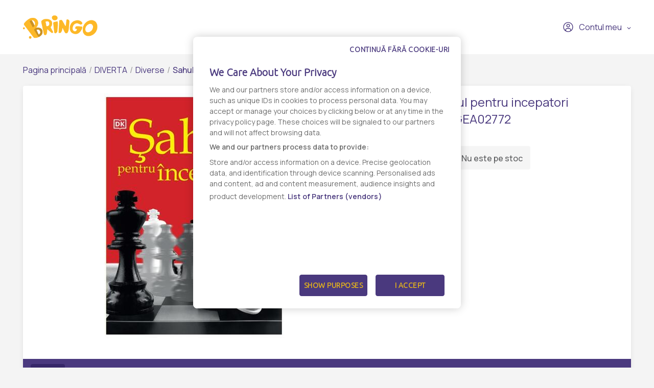

--- FILE ---
content_type: text/html; charset=UTF-8
request_url: https://www.bringo.ro/ro/stores/diverta/hobby-4/products/sahul-pentru-incepatori-vendor-168-ygea02772/2849546
body_size: 7051
content:



<!DOCTYPE html>

<html lang="ro">
<head>
    
            <script>(function(w,d,s,l,i){w[l]=w[l]||[];w[l].push({'gtm.start':
              new Date().getTime(),event:'gtm.js'});var f=d.getElementsByTagName(s)[0],
            j=d.createElement(s),dl=l!='dataLayer'?'&l='+l:'';j.async=true;j.src=
            'https://www.googletagmanager.com/gtm.js?id='+i+dl;f.parentNode.insertBefore(j,f);
          })(window,document,'script','dataLayer','GTM-KQ8343W');</script>
    

    <link rel="preconnect" href="https://fonts.googleapis.com">
    <link rel="preconnect" href="https://fonts.gstatic.com" crossorigin>
    <link href="https://fonts.googleapis.com/css2?family=Manrope:wght@200;300;400;500;600&display=swap" rel="stylesheet">
    <meta charset="utf-8">
    <meta http-equiv="X-UA-Compatible" content="IE=edge">

    <title>Bringo</title>

    <meta name="viewport" content="width=device-width, initial-scale=1, shrink-to-fit=no">
    <link rel="icon" type="image/png" href="/assets/all-in-one-theme/images/theme-variants/bringo-romania-theme/favicon.png">
    <link href="//fonts.googleapis.com/css?family=Source+Sans+Pro:300,400,600,700" rel="stylesheet">
    <link href="https://fonts.googleapis.com/icon?family=Material+Icons" rel="stylesheet">
    <link rel="stylesheet" href="https://cdnjs.cloudflare.com/ajax/libs/font-awesome/6.2.1/css/all.min.css">

        <link rel="preconnect" href="https://fonts.googleapis.com">
    <link rel="preconnect" href="https://fonts.gstatic.com" crossorigin>
    <link href="https://fonts.googleapis.com/css2?family=Manrope:wght@200;300;400;500;600&display=swap" rel="stylesheet">

            

<link rel="preconnect" href="https://fonts.googleapis.com">
<link rel="preconnect" href="https://fonts.gstatic.com" crossorigin>
<link href="https://fonts.googleapis.com/css2?family=Ubuntu:wght@300&display=swap" rel="stylesheet">

<!-- OneTrust Cookies Consent Notice start -->
<script src="https://cdn.cookielaw.org/scripttemplates/otSDKStub.js"  type="text/javascript" charset="UTF-8" data-domain-script="7acd3fcc-6845-4c8f-9be9-395d684e33c6" ></script>
<script type="text/javascript">
  function OptanonWrapper() {
    var oneTrustPopup = '#onetrust-banner-sdk';
    var rejectAllButton = document.querySelector(oneTrustPopup + ' #onetrust-reject-all-handler');
    var content = document.querySelector(oneTrustPopup + ' .ot-sdk-container');

    if (!rejectAllButton) return;

    rejectAllButton.innerHTML = window.translations.continue_without_cookies;

    content.appendChild(rejectAllButton);
  }
</script>
<!-- OneTrust Cookies Consent Notice end -->
    
        <meta name="title" content="Sahul pentru incepatori #YGEA02772 - Comanda online - Livrare rapida - Bringo">
    <meta property="og:title" content="Sahul pentru incepatori #YGEA02772 - Comanda online - Livrare rapida - Bringo">
    <meta name="description" content="Comanda online Sahul pentru incepatori #YGEA02772 prin Bringo ✔️ Livrare rapida ✔️ Personal Shopper, te tinem la curent in timp real ✔️ Gasesti de toate, oriunde si rapid.">
    <meta property="og:description" content="Comanda online Sahul pentru incepatori #YGEA02772 prin Bringo ✔️ Livrare rapida ✔️ Personal Shopper, te tinem la curent in timp real ✔️ Gasesti de toate, oriunde si rapid.">
    <meta property="og:image" content="https://storage.googleapis.com/bringoimg/web/cache/sylius_large/9b/a7/819b9a51b67f1688ce2a5c092bc2.jpg">
    <link rel="canonical" href=https://www.bringo.ro/ro/stores/diverta/diverse-33/products/sahul-pentru-incepatori-vendor-168-ygea02772/2849546 />

            <meta name="facebook-domain-verification" content="vgjd9i1rg1t9j9b2qzrvuaal1jlj61" />
        <script async src='https://attr-2p.com/2f0279602/clc/1.js'></script>
    
                <link rel="stylesheet" href="/gulp/all-in-one-theme/bringoRomania/css/style-ed4252870d.css">
        <link rel="stylesheet" href="/gulp/all-in-one-theme/bringoRomania/css/bringo_style-dc4937109d.css">
        <link rel="stylesheet" href="/gulp/all-in-one-theme/bringoRomania/css/swiper-da9229ad5c.css">
        <link rel="stylesheet" href="/gulp/all-in-one-theme/bringoRomania/css/bootstrap-select-d5d86bfced.css">
        <link rel="stylesheet" href="/gulp/all-in-one-theme/bringoRomania/css/bootstrap-c2817e05e5.css">
        <link rel="stylesheet" href="/gulp/all-in-one-theme/bringoRomania/css/intlTelInput-00b988218a.css">
        <link rel="stylesheet" href="/gulp/all-in-one-theme/bringoRomania/css/modals-2d908fe9dc.css">
        <link rel="stylesheet" href="/gulp/all-in-one-theme/bringoRomania/css/bringo_style-rebranding-ca4cc924b0.css">
        <link rel="stylesheet" href="/gulp/all-in-one-theme/bringoRomania/css/header-58b8078415.css">
        <link rel="stylesheet" href="/gulp/all-in-one-theme/bringoRomania/css/mobile-menu-44b0ee74b1.css">
        <link rel="stylesheet" href="/gulp/all-in-one-theme/bringoRomania/css/autocomplete-address-8b21b14475.css">
        <link rel="stylesheet" href="/gulp/all-in-one-theme/bringoRomania/css/select2-17d04684d6.css">
        <link rel="stylesheet" href="/gulp/all-in-one-theme/bringoRomania/css/fullcalendar-e8ea731470.css">
        <link rel="stylesheet" href="/gulp/all-in-one-theme/bringoRomania/css/slick-0cbf762183.css">
        <link rel="stylesheet" href="/gulp/all-in-one-theme/bringoRomania/css/slick-theme-ca64233baa.css">
        <link rel="stylesheet" href="/gulp/all-in-one-theme/bringoRomania/css/all-800b8aad4a.min.css">
    
    <style>
        .bringo-create-review-header {
            padding: 16px 15px 17px;
        }
    </style>

                

    
    
</head>






<body class="bringoRomania-theme pushable">


            <noscript><iframe src="https://www.googletagmanager.com/ns.html?id=GTM-KQ8343W" height="0" width="0" style="display:none;visibility:hidden"></iframe></noscript>
    

    <link rel="preconnect" href="https://fonts.googleapis.com">
    <link rel="preconnect" href="https://fonts.gstatic.com" crossorigin>
    <link href="https://fonts.googleapis.com/css2?family=Manrope:wght@200;300;400;500;600&display=swap" rel="stylesheet">

<div class="pusher">
                        <header class="container-fluid">
                
<div class="row">
    <nav class="header-navigation container">
        <div class="left-column">
            <i class="hamburger-menu-icon"></i>
            <a href="/ro/" class="logo"><i class="site-logo"></i></a>
            <ul>
                            </ul>
            
        </div>

        <div class="right-column">
            
            
<div class="dropdown bringo-my-account">
    
    <button class="btn btn-secondary dropdown-toggle" type="button" id="dropdownMyAccount" data-toggle="dropdown" aria-haspopup="true" aria-expanded="false">
        <i class="user-avatar-icon"></i>Contul meu
    </button>

    <div class="dropdown-menu" aria-labelledby="dropdownMyAccount">
                    <div class="login-div">
                <a href="/ro/login" class="login-btn">Conectaţi-vă</a>
            </div>
            <div class="create-account-div">Niciun cont, deocamdată? <a href="/ro/register" class="register-btn">Creează un cont</a></div>
            </div>
</div>

            
            <script>
                let partial_cart_summary = '/ro/_partial/cart/summary';
            </script>

                    </div>
    </nav>

                </div>



<div class="hamburger-menu-mobile big-menu">
    <div class="header">
        <i class="hamburger-menu-close-icon"></i>
        <a href="/ro/" class="logo"><i class="site-logo"></i></a>
        
    </div>
    <ul>
        <li >
            <a
                                    data-toggle="modal" data-target="#modalAddressGoToStore" href="#"
                            >Magazine</a>
        </li>

        <li >
            <a href="/ro/contact">Contact</a>
        </li>
    </ul>

    <div class="my-account">
                    <a href="/ro/login"><i class="user-avatar-white-icon"></i>Contul meu</a>
            <div class="create-account-div"><span>Niciun cont, deocamdată?</span><a href="/ro/register" class="register-btn">Creează un cont</a></div>
            </div>
</div>

            </header>
            
    <input type="hidden"  id="user_is_logged"  value="0" >
    <div class=" container main-container ">
        <div class="row">
                                                                            
                <script>
        window.dataLayer.push({
            event: 'page_view',
            vendor_name: 'DIVERTA',
            store_name: '',
            page_type: 'product',
            user_id: ''
        });
    </script>

            
    
    
            
    <div class="container bringo-breadcrumb">
    <a href="/ro/" class="section">Pagina principală</a>
    <div class="divider"> / </div>

    <a href="/ro/stores/diverta" class="section">DIVERTA</a>
    <div class="divider"> / </div>

            
        
        <a href="/ro/stores/diverta/diverse-33" class="section">Diverse</a>
        <div class="divider"> / </div>
    
    <div class="active section">Sahul pentru incepatori #YGEA02772</div>
</div>
    <div class="container">
        <div class="bringo-product-details">
            <div class="row">
                <div class="col-xl-6 col-lg-6">
                    
            
<div data-product-image="https://storage.googleapis.com/bringoimg/web/cache/sylius_large/9b/a7/819b9a51b67f1688ce2a5c092bc2.jpg" data-product-link="https://storage.googleapis.com/bringoimg/web/cache/sylius_shop_product_original/9b/a7/819b9a51b67f1688ce2a5c092bc2.jpg"></div>
<a href="https://storage.googleapis.com/bringoimg/web/cache/sylius_shop_product_original/9b/a7/819b9a51b67f1688ce2a5c092bc2.jpg" class="bringo-product-details-image" data-lightbox="sylius-product-image">
    <img src="https://storage.googleapis.com/bringoimg/web/cache/sylius_large/9b/a7/819b9a51b67f1688ce2a5c092bc2.jpg" id="main-image" alt="Sahul pentru incepatori #YGEA02772" />
</a>

                                    </div>

                <div class="col-xl-4 offset-xl-2 col-lg-5 offset-lg-1">
                    <h1 id="sylius-product-name" class="product-name">Sahul pentru incepatori #YGEA02772</h1>

                    <p class="product-description">
                                            </p>

                    




<div class="product-flags large-icons my-2">
    
    
    
    </div>

                        <div class="bringo-out-of-stock" id="sylius-product-out-of-stock">
    <i class="out-of-stock-icon"></i>Nu este pe stoc
</div>

                </div>
            </div>

            <div class="row bringo-product-details-tabs-menu">
    <div class="col">
        <ul class="menu nav nav-tabs" id="productDetailsTab" role="tablist">
            <li class="nav-item">
    <a class="nav-link active" id="details-tab" data-toggle="tab" href="#details" role="tab" aria-controls="details" aria-selected="true">Detalii</a>
</li>
        </ul>
    </div>
</div>
<div class="row bringo-product-details-tabs-content">
    <div class="col">
        <div  class="tab-content" id="productDetailsTabContent">
            <div class="tab-pane fade show active" id="details" role="tabpanel" aria-labelledby="details-tab">
            <p><strong>Producator:</strong> ART</p>
    
    
            <div><div>Sahul pentru incepatori<br />Editura: ART<br />Autor: Michael Basman<br />Colectie: Performanta.Vacanta.Cultura generala</div></div>
        <br/>

            <p><strong>Numar produs:</strong> YGEA02772</p>
        
    
    
    <div class="product-details-disclaimer">
        <i class="disclaimer-icon"></i>
        <span>Informatia afisata poate fi incompleta sau neactualizata. Consultați întotdeauna produsul fizic pentru cele mai exacte informații și avertismente. Pentru mai multe informatii contactati vanzatorul sau producatorul.</span>
    </div>
</div>
            <div class="tab-pane fade" id="reviews" role="tabpanel" aria-labelledby="reviews-tab" id="sylius-product-reviews">
    <div class="row">
        <div class="col-xl-7 col-lg-7">
                        <div class="bringo-review-list">
                        <div class="container">
        <div class="info bringo-message">
            <i class="info-message-icon"></i>
            <div class="content">
                <div class="header">
                                            <h2 class="title">Info</h2>
                                        <p class="subtitle">Nu există nicio recenzie</p>
                </div>
            </div>
        </div>
    </div>


    </div>


        </div>
    </div>
</div>

        </div>
    </div>
</div>

            
        </div>
    </div>
        </div>
    </div>
    <div class="js-page-overlay page-overlay"></div>
            <div class="push"></div>

        <div class="loading-overlay">
            <div class="loading-wrapper d-flex justify-content-center align-items-center">
                <img src="/assets/all-in-one-theme/images/spinner.svg"/>
            </div>
        </div>
        <div>
            <div id="toast">
                <div class="toast-icon icon-error"><img src="/assets/all-in-one-theme/images/toast-error.png"/></div>
                <div class="toast-icon icon-success"><img src="/assets/all-in-one-theme/images/toast-success.png"/></div>
                <div id="desc-success">Produsul a fost adaugat in cos</div>
                <div id="desc-error">Eroare</div>
            </div>
        </div>
    </div>



            
            <!-- mdtCIC Start -->
        <script type="text/javascript">
            window._mdtCIC_configs = {
                xmppHost: "bringo.xmpp.mediatel.ro"
                ,
                bubble_title: "Salut"
                ,
                url: "https://bringo.xmpp.mediatel.ro/mcic"
                ,
                init_variables: {
                    'channel': 'web',
                    'client': ''
                }
            };
        </script>
        <script type="text/javascript" src="https://bringo.xmpp.mediatel.ro/mcic/web/mediatel_chat.js"></script>
        <!-- mdtCIC End -->
                    <script>
                window.onload = () => {
                    document.getElementById('mdtwid_1').classList.add('hidden');
                };
            </script>
            

    <div class="modal fade" id="cookieListModal" tabindex="-1" role="dialog" aria-labelledby="cookieListModalLabel" aria-hidden="true">
    <div class="modal-dialog" role="document">
        <div class="modal-content">
            <div class="modal-header">
                <button type="button" class="close" data-dismiss="modal" aria-label="Close">
                    <span aria-hidden="true">&times;</span>
                </button>
            </div>

            <div class="modal-body">
                <div id="ot-sdk-cookie-policy"></div>
            </div>

            <div class="modal-footer">
                <button type="button" class="btn btn-secondary" data-dismiss="modal">OK</button>
            </div>
        </div>
    </div>
</div>


<div class="remove-from-wishlist-message" style="display: none;" data-message="Produsul a fost sters din lista de favorite"></div>
<div class="add-to-wishlist-message" style="display: none;" data-message="Produsul a fost adaugat in lista de favorite"></div>
<div class="footer-spacing"></div>


<footer class="container-fluid">
    <div class="container">
        <div class="left-column">
            <ul>
                                    <li>
                        <a href="javascript:;" class="js-cookie-settings ot-sdk-show-settings">
                            Setări Cookie-uri
                        </a>
                    </li>
                    <li>
                        <a href="javascript:;" data-toggle="modal" data-target="#cookieListModal">
                            Listă Cookie-uri
                        </a>
                    </li>
                
                <li>
    <a href="/ro/static-page/cookies-policy">Politica de cookie-uri</a>
</li>
<li>
    <a href="/ro/static-page/terms-and-conditions">Termeni și condiții</a>
</li>
<li>
    <a href="/ro/static-page/privacy-policy">Politica de confidențialitate</a>
</li>
<li><a href="/ro/contact">Contact</a></li>
<li><a href="/ro/become-shopper">Devino livrator</a></li>
<li><a href="/ro/static-page/faq">FAQ</a></li>
    <li><a href="https://campaigns.bringo.ro">Campanii</a></li>
                                    <li>
                                                    <a href="javascript:;" class="js-trigger-chat trigger-chat">Asistență<i class="ml-2 fa-solid fa-comment"></i></a>
                                            </li>
                            </ul>
        </div>

        <div class="right-column">
                            <div class="social-media">
                    <a href="https://www.facebook.com/BringoRomania/?fref=ts" onclick="socialIcons('facebook')" target="_blank"><i class="facebook-icon"></i></a>
                    <a href="https://www.instagram.com/bringo_romania" onclick="socialIcons('instagram')" target="_blank"><i class="instagram-icon"></i></a>
                </div>
                    </div>
    </div>
    <div class="container">
        <div class="left-column">
            <div class="copyright">
                <span>Copyright &copy; 2026 Bringo</span>
            </div>
        </div>
        <div class="right-column">
                            <div class="anpc">
                    <a href="https://anpc.ro/ce-este-sal/" target="_blank"><img src="/assets/all-in-one-theme/images/theme-variants/bringo-romania-theme/SAL-PICTOGRAMA.png" class="img-fluid" alt="ANPC SAL"/></a>
                    <a href="https://ec.europa.eu/consumers/odr" target="_blank"><img src="/assets/all-in-one-theme/images/theme-variants/bringo-romania-theme/pictogramaSOL.png" class="img-fluid" alt="ANPC SOL"/></a>
                </div>
                    </div>
    </div>
</footer>

    <script type="text/javascript">

        function socialIcons(social_network){
            window.dataLayer.push({
                event: 'social_icons',
                social_network: social_network
            });
        }
    </script>

    
        
<script>
  locale = 'ro';
  translations = {
    'shipping_interval': 'Interval livrare',
    'between_hours': 'între orele',
    'hours_separator': 'la',
    'continue_without_cookies': 'Continuă fără cookie-uri',
    'discount': 'Reducere',
    'campaigns': 'Promotii',
    'add_to_cart_limit': 'Limita de cantitate pentru acest produs a fost atinsă în acest magazin.',
    'profile_update_success_toaster_message': 'Profil actualizat cu success',
    'clipboard_copy_success': 'Copiere in clipboard cu sucess!',
    'please_enter_full_address': 'Te rugăm introdu adresa completă (cu tot cu numărul adresei) și alege-o din lista de sugestii',
    'noBenefitVouchersAvailable': 'Nu există niciun voucher de loialitate disponibil pentru contul tău',
    'noVouchersAdded': 'Niciun cod voucher adăugat momentan!',
    'addedVoucherAlreadyExists': 'Voucherul agăugat există deja!',
    'voucherAddedSuccessfully': 'Codul voucher a fost adăugat cu succes!',
    'voucherDeletedSuccessfully': 'Codul voucher a fost șters cu succes!',
    'qty_update_error': 'Actualizarea cantității nu a fost posibilă',
    'qty_reach_limit': 'Cantitatea adaugată este mult prea mare!',
    'company_invoice_missing_fiscal_code_error': 'Pentru a merge mai departe, alege o companie, și valideaz-o',
    'address': 'Adresă',
    'shopper': 'Livrator',
    'store': 'Magazin',
    'client': 'Client',
  };
  allInOneThemeVariant = 'BringoRomaniaTheme';
  enableConsoleLogs = false;
  // Disable Kustomer for Morocco
  if (allInOneThemeVariant !== "BringoMoroccoTheme") {
      api = {
          apiGwBaseUrl: "https://apigw-live.bringo.ro",
          apiAuthTokenPath : "/ro/customer/get-token",
      };
  }
  currency = 'RON';
  imagePlaceholder = "/assets/all-in-one-theme/images/theme-variants/bringo-romania-theme/no_pic.jpg";

  googleMapsRegion = "RO";
  googleMapsLanguage = "ro";
  
  const getImagePath = (dimensionType = 'medium') => {
    const {apiGwBaseUrl} = window.api;
    const envType = apiGwBaseUrl.includes('prelive') ? 'prelive' : 'live';

    const storageUrls = {
      prelive: 'https://storage.googleapis.com/sales-img-ro-prelive',
      live: 'https://storage.googleapis.com/bringoimg',
    };

    if (dimensionType === 'base') {
      return storageUrls[envType];
    }

    const dimensionsPath = {
      small: 'sylius_small',
      medium: 'sylius_medium',
      large: 'sylius_large',
    };

    return `${storageUrls[envType]}/web/cache/${dimensionsPath[dimensionType]}`;
  }
</script>
    <!-- Constructor script -->

<script>
  window.cnstrc = {
    indexKey: 'key_xzOuxatw08PZY8AB',
      };
</script>

<script defer src="https://cnstrc.com/js/cust/bringo_ySEr34.js"></script>
    <script src="/bundles/_themes/ascend/all-in-one-theme/syliusshop/js/jquery-3.3.1.min.js"></script>
    <script src="/bundles/_themes/ascend/all-in-one-theme/syliusshop/js/popper.min.js"></script>
    <script src="/bundles/_themes/ascend/all-in-one-theme/syliusshop/js/lightbox.js"></script>
    <script src="/bundles/_themes/ascend/all-in-one-theme/syliusshop/js/intlTelInput.min.js"></script>
    <!-- NEW JS -->
    <script src="/bundles/_themes/ascend/all-in-one-theme/syliusshop/js/sylius-scripts.js"></script>
    <script src="/bundles/_themes/ascend/all-in-one-theme/syliusshop/js/modules/common-functions.js?v1.4"></script>
    <!-- END NEW JS -->
    <script src="/bundles/_themes/ascend/all-in-one-theme/syliusshop/js/bootstrap.js"></script>
    <script src="/bundles/_themes/ascend/all-in-one-theme/syliusshop/js/store-promotion-carousel.js"></script>
    <script src="/bundles/_themes/ascend/all-in-one-theme/syliusshop/js/carousels.js"></script>
    <script src="/bundles/_themes/ascend/all-in-one-theme/syliusshop/js/swiper.min.js"></script>
    <script src="/bundles/_themes/ascend/all-in-one-theme/syliusshop/js/bootstrap-select.min.js"></script>
    <script src="/bundles/_themes/ascend/all-in-one-theme/syliusshop/js/jquery.avatarme-1.0.js"></script>
    <!-- NEW JS -->
    <script src="/bundles/_themes/ascend/all-in-one-theme/syliusshop/js/modules/variables.js"></script>
    <script src="/bundles/_themes/ascend/all-in-one-theme/syliusshop/js/modules/page-events.js"></script>
    <script src="/bundles/_themes/ascend/all-in-one-theme/syliusshop/js/modules/af-analytics.js?v2.0"></script>
    <script src="/bundles/_themes/ascend/all-in-one-theme/syliusshop/js/modules/requests.js?v1.3"></script>
    <script src="/bundles/_themes/ascend/all-in-one-theme/syliusshop/js/modules/cart.js?v1.1"></script>
    <script src="/bundles/_themes/ascend/all-in-one-theme/syliusshop/js/modules/base.js"></script>
    <!-- END NEW JS -->

    <!-- REBRANDING JS-->
    <script src="/bundles/_themes/ascend/all-in-one-theme/syliusshop/js/select2.min.js"></script>
    <script src="/bundles/_themes/ascend/all-in-one-theme/syliusshop/js/moment.min.js"></script>
    <script src="/bundles/_themes/ascend/all-in-one-theme/syliusshop/js/fullcalendar.min.js"></script>
    <script src="/bundles/_themes/ascend/all-in-one-theme/syliusshop/js/rebranding.js?v1.0"></script>
    <script src="/bundles/_themes/ascend/all-in-one-theme/syliusshop/js/autocomplete-address.js"></script>
    <script src="/bundles/_themes/ascend/all-in-one-theme/syliusshop/js/modules/assistance.js?v1.0"></script>
    <script src="/bundles/_themes/ascend/all-in-one-theme/syliusshop/js/modules/global-store-product-search.js?v1.2"></script>
    <script src="/bundles/_themes/ascend/all-in-one-theme/syliusshop/js/modules/benefits.js?v2.5"></script>

    <script src="/bundles/_themes/ascend/all-in-one-theme/syliusshop/js/constructorio-client-javascript-2.73.0.js"></script>
    <script src="/bundles/_themes/ascend/all-in-one-theme/syliusshop/js/modules/constructorio.js"></script>

    
    
    <script>
        function ecommerce_item(item, event) {
            window.dataLayer.push({
                event: event,
                ecommerce: {
                    items : [item]
                }
            });
        }

        function ecommerce_item_list(items, event) {
            window.dataLayer.push({
                event: event,
                ecommerce: {
                    items : items
                }
            });
        }

        function ecommerce_checkout(items, event, checkout_step) {
            window.dataLayer.push({
                event: event,
                checkout_step: checkout_step,
                ecommerce: {
                    items : items
                }
            });
        }

        $(document).ready(function () {
            $(".hamburger-menu-icon").on('click', function() {
                $('.hamburger-menu-mobile').addClass("on");
                $('body').addClass("hamburger-menu-open");
            });

            $(".hamburger-menu-close-icon").on('click', function() {
                $('.hamburger-menu-mobile').removeClass("on");
                $('body').removeClass("hamburger-menu-open");
            });
        });
    </script>

    <script src="/bundles/_themes/ascend/all-in-one-theme/syliusshop/js/slick.min.js"></script>
    <!-- END REBRANDING JS-->

    <script>
        var flashes = [];

        flashes.forEach(function(flash) {
            showFlash(flash);
        });

        function showFlash(flash) {
            var flashArr = flash.split("-");
            let status;

            if (flashArr[0] == "success") {
                status = true;
                $("#toast #desc-success").html(flashArr[1]);
            } else if (flashArr[0] == "error") {
                status = false;

                if (flashArr[1]) {
                    $("#toast #desc-error").html(flashArr[1]);
                }
            }

            common.launchToast(status);
        }
    </script>


    <script type="text/javascript">
        lightbox.option({
            'albumLabel': 'Imaginea\u0020\u00251\u0020din\u0020\u00252'
        });
        ecommerce_item({"product_type":"","product_listClassificationCategory":"","price":4800,"item_name":"Sahul pentru incepatori #YGEA02772","item_list_name":"Diverse","item_list_id":71940,"quantity":1,"item_id":15585974,"item_category":"vendor-168-212011","item_brand":"ART","initial_price":4800,"index":1,"discount_rate":"0%","discount":0,"currency":"RON"}, 'view_item')
    </script>

    <script type="application/ld+json">
        {"@context":"https:\/\/schema.org\/","@type":"Product","name":"Sahul pentru incepatori #YGEA02772","image":"https:\/\/storage.googleapis.com\/bringoimg\/web\/cache\/sylius_large\/9b\/a7\/819b9a51b67f1688ce2a5c092bc2.jpg","description":"<div><div>Sahul pentru incepatori<br \/>Editura: ART<br \/>Autor: Michael Basman<br \/>Colectie: Performanta.Vacanta.Cultura generala<\/div><\/div>","brand":{"@type":"Brand","name":"ART"}}
        {"@context":"https:\/\/schema.org\/","@type":"BreadcrumbList","itemListElement":[{"@type":"ListItem","position":1,"name":"Pagina principala\u0306","item":"https:\/\/www.bringo.ro\/ro\/"},{"@type":"ListItem","position":2,"name":"DIVERTA","item":"https:\/\/www.bringo.ro\/ro\/stores\/diverta"},{"@type":"ListItem","position":3,"name":"Diverse","item":"https:\/\/www.bringo.ro\/ro\/stores\/diverta\/hobby-4"},{"@type":"ListItem","position":4,"name":"Sahul pentru incepatori #YGEA02772","item":"https:\/\/www.bringo.ro\/ro\/stores\/diverta\/hobby-4\/products\/sahul-pentru-incepatori-vendor-168-ygea02772\/2849546"}]}
    </script>

    <script src="/bundles/_themes/ascend/all-in-one-theme/syliusshop/js/search.js?v1.1"></script>

<div class="ui small basic modal" id="confirmation-modal">
    <div class="ui icon header">
        <i class="warning sign icon"></i>
        Confirmă acțiunea ta
    </div>
    <div class="content">
        <p>Ești sigur că vrei să faci această acțiune?</p>
    </div>
    <div class="actions">
        <div class="ui red basic cancel inverted button">
            <i class="remove icon"></i>
            Nu
        </div>
        <div class="ui green ok inverted button" id="confirmation-button">
            <i class="checkmark icon"></i>
            Da
        </div>
    </div>
</div>
</body>
</html>


--- FILE ---
content_type: application/javascript
request_url: https://www.bringo.ro/bundles/_themes/ascend/all-in-one-theme/syliusshop/js/constructorio-client-javascript-2.73.0.js
body_size: 24573
content:
/*!
 *
 * Constructor.io JavaScript Client, version 2.73.0
 * (c) 2015-2026 Constructor.io
 * ---
 * Constructor Search uses artificial intelligence to provide AI-first search, browse, and recommendations results that increase conversions and revenue.
 * - https://constructor.io
 * - https://github.com/Constructor-io/constructorio-client-javascript
 * ---
 * Includes code from the 'browserify/events' library, licensed under the MIT License.
 * For full license details, see the library documentation.
 *
 */
"use strict";(()=>{var wt=(r=>typeof require<"u"?require:typeof Proxy<"u"?new Proxy(r,{get:(t,e)=>(typeof require<"u"?require:t)[e]}):r)(function(r){if(typeof require<"u")return require.apply(this,arguments);throw Error('Dynamic require of "'+r+'" is not supported')});var Ki=(r,t)=>()=>(r&&(t=r(r=0)),t);var N=(r,t)=>()=>(t||r((t={exports:{}}).exports,t),t.exports);var U,b=Ki(()=>{U={env:{BUNDLED:"true"}}});var Z=N((fo,ke)=>{b();function Gi(r){return r&&r.__esModule?r:{default:r}}ke.exports=Gi,ke.exports.__esModule=!0,ke.exports.default=ke.exports});var $=N((ho,be)=>{b();function Hi(r,t){if(!(r instanceof t))throw new TypeError("Cannot call a class as a function")}be.exports=Hi,be.exports.__esModule=!0,be.exports.default=be.exports});var ve=N((_o,ae)=>{b();function it(r){"@babel/helpers - typeof";return ae.exports=it=typeof Symbol=="function"&&typeof Symbol.iterator=="symbol"?function(t){return typeof t}:function(t){return t&&typeof Symbol=="function"&&t.constructor===Symbol&&t!==Symbol.prototype?"symbol":typeof t},ae.exports.__esModule=!0,ae.exports.default=ae.exports,it(r)}ae.exports=it,ae.exports.__esModule=!0,ae.exports.default=ae.exports});var bt=N((yo,qe)=>{b();var kt=ve().default;function Qi(r,t){if(kt(r)!="object"||!r)return r;var e=r[Symbol.toPrimitive];if(e!==void 0){var i=e.call(r,t||"default");if(kt(i)!="object")return i;throw new TypeError("@@toPrimitive must return a primitive value.")}return(t==="string"?String:Number)(r)}qe.exports=Qi,qe.exports.__esModule=!0,qe.exports.default=qe.exports});var rt=N((ko,me)=>{b();var Wi=ve().default,Xi=bt();function Yi(r){var t=Xi(r,"string");return Wi(t)=="symbol"?t:t+""}me.exports=Yi,me.exports.__esModule=!0,me.exports.default=me.exports});var ee=N((qo,Se)=>{b();var Zi=rt();function qt(r,t){for(var e=0;e<t.length;e++){var i=t[e];i.enumerable=i.enumerable||!1,i.configurable=!0,"value"in i&&(i.writable=!0),Object.defineProperty(r,Zi(i.key),i)}}function $i(r,t,e){return t&&qt(r.prototype,t),e&&qt(r,e),Object.defineProperty(r,"prototype",{writable:!1}),r}Se.exports=$i,Se.exports.__esModule=!0,Se.exports.default=Se.exports});var mt=N((So,nt)=>{b();(function(){Object.assign||Object.defineProperty(Object,"assign",{enumerable:!1,configurable:!0,writable:!0,value:function(e){"use strict";if(e==null)throw new TypeError("Cannot convert first argument to object");for(var i=Object(e),n=1;n<arguments.length;n++){var s=arguments[n];if(s!=null){s=Object(s);for(var o=Object.keys(Object(s)),a=0,l=o.length;l>a;a++){var c=o[a],u=Object.getOwnPropertyDescriptor(s,c);u!==void 0&&u.enumerable&&(i[c]=s[c])}}}return i}});function r(e){let i;try{i=window[e];let n="__storage_test__";return i.setItem(n,n),i.removeItem(n),!0}catch(n){return DOMException&&n instanceof DOMException&&(n.name==="QuotaExceededError"||n.name==="QUOTA_EXCEEDED_ERR"||n.name==="NS_ERROR_DOM_QUOTA_REACHED"||n.toString().indexOf("QUOTA_EXCEEDED_ERR")!==-1||n.toString().indexOf("QuotaExceededError")!==-1)&&i&&i.length!==0}}var t=function(e){var i={user_agent:null,persist:!0,cookie_name_client_id:"ConstructorioID_client_id",cookie_name_session_id:"ConstructorioID_session_id",cookie_name_session_data:"ConstructorioID_session",cookie_domain:null,cookie_secure:null,cookie_samesite:null,cookie_days_to_live:365,local_name_client_id:"_constructorio_search_client_id",local_name_session_id:"_constructorio_search_session_id",local_name_session_data:"_constructorio_search_session",on_node:typeof window>"u",session_is_new:null,new_to_beacon:null,client_id_storage_location:"cookie",session_id_storage_location:"local"};if(Object.assign(this,i,e),!this.client_id)if(!this.on_node&&this.persist){var n;this.client_id_storage_location==="cookie"&&(n=this.get_cookie(this.cookie_name_client_id),n&&(this.delete_cookie(this.cookie_name_client_id),this.set_cookie(this.cookie_name_client_id,n))),this.client_id_storage_location==="local"&&(n=this.get_local_object(this.local_name_client_id)),this.client_id=n||this.generate_client_id()}else this.client_id=this.generate_client_id();this.session_id||(!this.on_node&&this.persist?this.session_id=this.generate_session_id():this.session_id=1),this.on_node||(this.user_agent=this.user_agent||window&&window.navigator&&window.navigator.userAgent)};t.prototype.set_cookie=function(e,i){if(!this.on_node&&this.persist){var n=new Date(Date.now()+this.cookie_days_to_live*24*60*60*1e3),s=e+"="+i+"; expires="+n.toUTCString()+"; path=/";return this.cookie_domain&&(s+="; domain="+this.cookie_domain),this.cookie_secure&&(s+="; secure"),this.cookie_samesite&&(s+="; samesite="+this.cookie_samesite),document.cookie=s,s}return null},t.prototype.get_cookie=function(e){for(var i=e+"=",n=document.cookie.split(";"),s=0;s<n.length;s++){var o=n[s];try{for(var a=decodeURIComponent(o);a.charAt(0)===" ";)a=a.substring(1);if(a.indexOf(i)===0)return a.substring(i.length,a.length)}catch{}}},t.prototype.delete_cookie=function(e){document.cookie=e+"=;expires=Thu, 01 Jan 1970 00:00:01 GMT;"},t.prototype.generate_client_id=function(){var e;if(!this.on_node){var i=this.get_cookie(this.cookie_name_client_id),n=this.get_local_object(this.local_name_client_id);this.client_id_storage_location==="cookie"&&n&&(e=n,this.set_cookie(this.cookie_name_client_id,e),this.delete_local_object(this.local_name_client_id)),this.client_id_storage_location==="local"&&i&&(e=i,this.set_local_object(this.local_name_client_id,e),this.delete_cookie(this.cookie_name_client_id))}return e||(e="xxxxxxxx-xxxx-4xxx-yxxx-xxxxxxxxxxxx".replace(/[xy]/g,function(s){var o=Math.random()*16|0,a=s==="x"?o:o&3|8;return a.toString(16)}),this.client_id_storage_location==="cookie"&&this.set_cookie(this.cookie_name_client_id,e),this.client_id_storage_location==="local"&&this.set_local_object(this.local_name_client_id,e)),e},t.prototype.get_local_object=function(e){var i,n=r("localStorage")&&window&&window.localStorage;if(n&&typeof e=="string")try{i=JSON.parse(n.getItem(e))}catch{i=n.getItem(e)}return i},t.prototype.set_local_object=function(e,i){var n=r("localStorage")&&window&&window.localStorage;if(n&&typeof e=="string"){if(typeof i=="object")try{n.setItem(e,JSON.stringify(i))}catch{}if(typeof i=="string"||typeof i=="number")try{n.setItem(e,i)}catch{}}},t.prototype.delete_local_object=function(e){var i=r("localStorage")&&window&&window.localStorage;if(i&&typeof e=="string")try{i.removeItem(e)}catch{}},t.prototype.generate_session_id=function(){var e=this.get_cookie(this.cookie_name_session_data),i=this.get_local_object(this.local_name_session_data),n=Date.now(),s=1e3*60*30,o;if(this.session_id_storage_location==="local"&&(o=this.get_local_object(this.local_name_session_data),!o&&e&&(o=e,this.delete_cookie(this.cookie_name_session_data))),this.session_id_storage_location==="cookie"){o=this.get_cookie(this.cookie_name_session_data);try{o=JSON.parse(o)}catch{}!o&&i&&(o=i,this.delete_local_object(this.local_name_session_data))}var a=1,l=1;o&&typeof o=="object"&&(l=parseInt(o.sessionId,10)||1,o.lastTime>n-s?a=l:a=l+1),this.session_id=a,this.session_is_new=!(o&&l===a),o&&o.newToBeacon&&(this.new_to_beacon=!0);let c={sessionId:a,lastTime:n};return this.session_is_new&&(c.newToBeacon=!0),this.session_id_storage_location==="local"&&(this.set_local_object(this.local_name_session_id,a),this.set_local_object(this.local_name_session_data,c)),this.session_id_storage_location==="cookie"&&(this.cookie_domain&&(this.delete_cookie(this.cookie_name_session_id),this.delete_cookie(this.cookie_name_session_data)),this.set_cookie(this.cookie_name_session_id,a),this.set_cookie(this.cookie_name_session_data,JSON.stringify(c))),a},typeof nt<"u"&&typeof wt<"u"&&(nt.exports=t)})()});var Et=N(ot=>{b();var St;(function(r){typeof DO_NOT_EXPORT_CRC>"u"?typeof ot=="object"?r(ot):typeof define=="function"&&define.amd?define(function(){var t={};return r(t),t}):r(St={}):r(St={})})(function(r){r.version="1.2.2";function t(){for(var d=0,O=new Array(256),g=0;g!=256;++g)d=g,d=d&1?-306674912^d>>>1:d>>>1,d=d&1?-306674912^d>>>1:d>>>1,d=d&1?-306674912^d>>>1:d>>>1,d=d&1?-306674912^d>>>1:d>>>1,d=d&1?-306674912^d>>>1:d>>>1,d=d&1?-306674912^d>>>1:d>>>1,d=d&1?-306674912^d>>>1:d>>>1,d=d&1?-306674912^d>>>1:d>>>1,O[g]=d;return typeof Int32Array<"u"?new Int32Array(O):O}var e=t();function i(d){var O=0,g=0,A=0,x=typeof Int32Array<"u"?new Int32Array(4096):new Array(4096);for(A=0;A!=256;++A)x[A]=d[A];for(A=0;A!=256;++A)for(g=d[A],O=256+A;O<4096;O+=256)g=x[O]=g>>>8^d[g&255];var S=[];for(A=1;A!=16;++A)S[A-1]=typeof Int32Array<"u"?x.subarray(A*256,A*256+256):x.slice(A*256,A*256+256);return S}var n=i(e),s=n[0],o=n[1],a=n[2],l=n[3],c=n[4],u=n[5],f=n[6],v=n[7],h=n[8],_=n[9],p=n[10],y=n[11],q=n[12],w=n[13],k=n[14];function C(d,O){for(var g=O^-1,A=0,x=d.length;A<x;)g=g>>>8^e[(g^d.charCodeAt(A++))&255];return~g}function m(d,O){for(var g=O^-1,A=d.length-15,x=0;x<A;)g=k[d[x++]^g&255]^w[d[x++]^g>>8&255]^q[d[x++]^g>>16&255]^y[d[x++]^g>>>24]^p[d[x++]]^_[d[x++]]^h[d[x++]]^v[d[x++]]^f[d[x++]]^u[d[x++]]^c[d[x++]]^l[d[x++]]^a[d[x++]]^o[d[x++]]^s[d[x++]]^e[d[x++]];for(A+=15;x<A;)g=g>>>8^e[(g^d[x++])&255];return~g}function E(d,O){for(var g=O^-1,A=0,x=d.length,S=0,L=0;A<x;)S=d.charCodeAt(A++),S<128?g=g>>>8^e[(g^S)&255]:S<2048?(g=g>>>8^e[(g^(192|S>>6&31))&255],g=g>>>8^e[(g^(128|S&63))&255]):S>=55296&&S<57344?(S=(S&1023)+64,L=d.charCodeAt(A++)&1023,g=g>>>8^e[(g^(240|S>>8&7))&255],g=g>>>8^e[(g^(128|S>>2&63))&255],g=g>>>8^e[(g^(128|L>>6&15|(S&3)<<4))&255],g=g>>>8^e[(g^(128|L&63))&255]):(g=g>>>8^e[(g^(224|S>>12&15))&255],g=g>>>8^e[(g^(128|S>>6&63))&255],g=g>>>8^e[(g^(128|S&63))&255]);return~g}r.table=e,r.bstr=C,r.buf=m,r.str=E})});var Me=N((Oo,At)=>{"use strict";b();function oe(r){var t;try{t=window[r];var e="__storage_test__";return t.setItem(e,e),t.removeItem(e),!0}catch(i){return typeof DOMException<"u"&&i instanceof DOMException&&(i.name==="QuotaExceededError"||i.name==="QUOTA_EXCEEDED_ERR"||i.name==="NS_ERROR_DOM_QUOTA_REACHED"||i.toString().indexOf("QUOTA_EXCEEDED_ERR")!==-1||i.toString().indexOf("QuotaExceededError")!==-1)&&t&&t.length!==0}}var er={overflow:{},get:function(t){var e=this.overflow[t];if(e)return e;if(!oe("sessionStorage"))return null;var i=sessionStorage.getItem(t);if(i)try{return JSON.parse(i)}catch{return i}return null},set:function(t,e){try{sessionStorage.setItem(t,JSON.stringify(e))}catch{this.overflow[t]=e}},remove:function(t){var e;(e=this.overflow)!==null&&e!==void 0&&e[t]&&delete this.overflow[t],oe("sessionStorage")&&sessionStorage.removeItem(t)},key:function(t){var e,i;if(!oe("sessionStorage")){var n;return(n=Object.keys(this.overflow))===null||n===void 0?void 0:n[t]}var s=(e=sessionStorage)===null||e===void 0?void 0:e.key(t),o=((i=sessionStorage)===null||i===void 0?void 0:i.length)||0;if(t>=o){var a,l=t-o;return(a=Object.keys(this.overflow))===null||a===void 0?void 0:a[l]}return s},length:function(){var t=Object.keys(this.overflow).length;return oe("sessionStorage")?sessionStorage.length+t:t},clear:function(){this.overflow={},oe("sessionStorage")&&sessionStorage.clear()}},tr={overflow:{},get:function(t){var e=this.overflow[t];if(e)return e;if(!oe("localStorage"))return null;var i=localStorage.getItem(t);if(i)try{return JSON.parse(i)}catch{return i}return null},set:function(t,e){try{localStorage.setItem(t,JSON.stringify(e))}catch{this.overflow[t]=e}},remove:function(t){var e;(e=this.overflow)!==null&&e!==void 0&&e[t]&&delete this.overflow[t],oe("localStorage")&&localStorage.removeItem(t)},key:function(t){var e,i;if(!oe("localStorage")){var n;return(n=Object.keys(this.overflow))===null||n===void 0?void 0:n[t]}var s=(e=localStorage)===null||e===void 0?void 0:e.key(t),o=((i=localStorage)===null||i===void 0?void 0:i.length)||0;if(t>=o){var a,l=t-o;return(a=Object.keys(this.overflow))===null||a===void 0?void 0:a[l]}return s},length:function(){var t=Object.keys(this.overflow).length;return oe("localStorage")?localStorage.length+t:t},clear:function(){this.overflow={},oe("localStorage")&&localStorage.clear()}},ir={local:tr,session:er,canUseStorage:oe};At.exports=ir});var te=N((To,Ot)=>{"use strict";b();var rr=Z(),Rt=rr(ve()),Ct=Et(),st=Me(),ut="_constructorio_purchase_order_ids",nr=[{pattern:/[\w\-+\\.]+@([\w-]+\.)+[\w-]{2,4}/,replaceWith:"<email_omitted>"},{pattern:/^(?:\+\d{11,12}|\+\d{1,3}\s\d{3}\s\d{3}\s\d{3,4}|\(\d{3}\)\d{7}|\(\d{3}\)\s\d{3}\s\d{4}|\(\d{3}\)\d{3}-\d{4}|\(\d{3}\)\s\d{3}-\d{4})$/,replaceWith:"<phone_omitted>"},{pattern:/^(?:4[0-9]{15}|(?:5[1-5][0-9]{2}|222[1-9]|22[3-9][0-9]|2[3-6][0-9]{2}|27[01][0-9]|2720)[0-9]{12}|3[47][0-9]{13}|3(?:0[0-5]|[68][0-9])[0-9]{11}|6(?:011|5[0-9]{2})[0-9]{12}|(?:2131|1800|35\d{3})\d{11})$/,replaceWith:"<credit_omitted>"}],or=2e3,z={trimNonBreakingSpaces:function(t){return t.replace(/\s/g," ").trim()},encodeURIComponentRFC3986:function(t){return encodeURIComponent(t).replace(/[!'()*]/g,function(e){return"%".concat(e.charCodeAt(0).toString(16).toUpperCase())})},cleanParams:function(t){var e={};return Object.keys(t).forEach(function(i){var n=t[i];typeof n=="string"?e[i]=z.trimNonBreakingSpaces(n):e[i]=n}),e},trimUrl:function(t){var e=arguments.length>1&&arguments[1]!==void 0?arguments[1]:or,i=t.toString();if(i.length<=e)return i;var n=new URL(t.toString()),s=n.searchParams,o=Array.from(s.entries());if(o.length===0)return z.truncateString(i,e);o.sort(function(l,c){var u=l[0].length+l[1].length,f=c[0].length+c[1].length;return f-u});for(var a=0;a<o.length&&!(i.length<=e);a+=1)s.delete(o[a][0]),i=n.toString();return i.length>e?z.truncateString(i,e):i},cleanAndValidateUrl:function(t){var e=arguments.length>1&&arguments[1]!==void 0?arguments[1]:void 0,i=null;try{var n;if((n=t)!==null&&n!==void 0&&n.startsWith("android-app")){var s;t=(s=t)===null||s===void 0?void 0:s.replace("android-app","https")}var o=new URL(t,e),a=new URL(z.trimUrl(o));i=a.toString()}catch{}return i},throwHttpErrorFromResponse:function(t,e){return e.json().then(function(i){throw t.message=i.message,t.status=e.status,t.statusText=e.statusText,t.url=e.url,t.headers=e.headers,t})},canUseDOM:function(){return!!(typeof window<"u"&&window.document&&window.document.createElement)},addEventListener:function(t,e,i){z.canUseDOM()&&window.addEventListener(t,e,i)},removeEventListener:function(t,e,i){z.canUseDOM()&&window.removeEventListener(t,e,i)},getNavigator:function(){return z.canUseDOM()?window.navigator:{userAgent:"",webdriver:!1}},isNil:function(t){return t==null},getWindowLocation:function(){return z.canUseDOM()?window.location:{}},getDocumentReferrer:function(){var t=null;try{z.canUseDOM()&&(t=z.cleanAndValidateUrl(document.referrer))}catch{}return t},getCanonicalUrl:function(){var t=null;try{if(z.canUseDOM()){var e,i=(e=document)===null||e===void 0?void 0:e.querySelector('link[rel="canonical"]'),n=i?.getAttribute("href");n&&(t=z.cleanAndValidateUrl(n,document.location.href))}}catch{}return t},dispatchEvent:function(t){z.canUseDOM()&&window.dispatchEvent(t)},createCustomEvent:function(t,e){if(z.canUseDOM())try{return new window.CustomEvent(t,{detail:e})}catch{var i=document.createEvent("CustomEvent");return i.initCustomEvent(t,!1,!1,e),i}return null},hasOrderIdRecord:function(t){var e=t.orderId,i=t.apiKey,n=e;i&&(n="".concat(i,"-").concat(e));var s=Ct.str(n.toString()),o=st.local.get(ut);return typeof o=="string"&&(o=JSON.parse(o)),o&&o.includes(s)?!0:null},addOrderIdRecord:function(t){var e=t.orderId,i=t.apiKey,n=e;i&&(n="".concat(i,"-").concat(e));var s=Ct.str(n.toString()),o=st.local.get(ut);if(typeof o=="string"&&(o=JSON.parse(o)),o){if(o.includes(s))return;o.length>=10&&(o=o.slice(-9)),o.push(s)}else o=[s];st.local.set(ut,o)},applyNetworkTimeout:function(){var t=arguments.length>0&&arguments[0]!==void 0?arguments[0]:{},e=arguments.length>1&&arguments[1]!==void 0?arguments[1]:{},i=arguments.length>2&&arguments[2]!==void 0?arguments[2]:null,n=t&&t.networkParameters&&t.networkParameters.timeout,s=e&&e.timeout,o=s||n;typeof o=="number"&&i&&setTimeout(function(){return i.abort()},o)},stringify:function(t,e,i){if(!t)return"";var n=[];return Object.keys(t).forEach(function(s){var o=t[s],a=z.encodeURIComponentRFC3986(s),l;if(o!=null){var c=e?"".concat(e,"%5B").concat(a,"%5D"):a;Array.isArray(o)?l=z.stringify(o,c,"array"):(0,Rt.default)(o)==="object"?l=z.stringify(o,c,"object"):i==="object"?l="".concat(c,"=").concat(z.encodeURIComponentRFC3986(o)):l="".concat(e||a,"=").concat(z.encodeURIComponentRFC3986(o)),n.push(l)}}),n.join("&")},toSnakeCase:function(t){return t.replace(/[A-Z]/g,function(e){return"_".concat(e.toLowerCase())})},toSnakeCaseKeys:function(t){var e=arguments.length>1&&arguments[1]!==void 0?arguments[1]:!1,i={};return Object.keys(t).forEach(function(n){var s=z.toSnakeCase(n);i[s]=e&&(0,Rt.default)(t[n])==="object"&&!Array.isArray(t[n])?z.toSnakeCaseKeys(t[n],e):t[n]}),i},containsPii:function(t,e){var i=t.toLowerCase();return e.test(i)},obfuscatePiiRequest:function(t){var e=t;try{var i,n,s=new URL(t),o=s==null||(i=s.pathname)===null||i===void 0?void 0:i.split("/"),a=s==null||(n=s.search)===null||n===void 0||(n=n.split("&"))===null||n===void 0?void 0:n.map(function(l){var c;return(c=l.split("="))===null||c===void 0?void 0:c[1]});nr.forEach(function(l){var c=l.pattern,u=l.replaceWith;o.forEach(function(f){var v=decodeURIComponent(f);z.containsPii(v,c)&&(e=e.replaceAll(f,u))}),a.forEach(function(f){var v=decodeURIComponent(f);z.containsPii(v,c)&&(e=e.replaceAll(v,u))})})}catch{}return e},convertResponseToJson:function(t){return t.ok?t.json().catch(function(){return t.text().then(function(e){throw new Error("Server responded with an invalid JSON object. Response code: ".concat(t.code,", Response: ").concat(e))})}):z.throwHttpErrorFromResponse(new Error,t)},addHTTPSToString:function(t){if(typeof t!="string")return null;var e=t.startsWith("https://"),i=t.startsWith("http://");if(!e&&i)return t.replace("http","https");if(!i&&!e){var n="https://".concat(t);return n}return t},truncateString:function(t,e){return t.slice(0,e)}};Ot.exports=z});var de=N((Io,Tt)=>{"use strict";b();var xt=Z(),sr=xt($()),ur=xt(ee()),ze=te(),cr=function(){function r(t){var e=this;(0,sr.default)(this,r),this.events=[],this.enabled=!(t&&t.enabled===!1),this.waitForBeacon=!(t&&t.waitForBeacon===!1),this.active=this.enabled,this.waitForBeacon&&(this.active=!1,ze.canUseDOM()&&(window.ConstructorioAutocomplete||window.ConstructorioBeacon||window.ConstructorioTracker)&&this.enabled&&(this.active=!0,this.dispatchEvents()),ze.addEventListener("cio.beacon.loaded",function(){e.enabled&&(e.active=!0,e.dispatchEvents())}))}return(0,ur.default)(r,[{key:"queue",value:function(e,i){this.events.push({name:e,data:i}),this.active&&this.dispatchEvents()}},{key:"dispatchEvents",value:function(){for(;this.events.length;){var e=this.events.shift(),i=e.name,n=e.data,s="cio.client.".concat(i);ze.dispatchEvent(ze.createCustomEvent(s,n))}}}])}();Tt.exports=cr});var Dt=N((Do,Nt)=>{"use strict";b();var It=Z(),ar=It($()),lr=It(ee()),fr=de(),se=te();function Ut(r,t,e){var i=arguments.length>3&&arguments[3]!==void 0?arguments[3]:!1,n=e.apiKey,s=e.version,o=e.serviceUrl,a=e.sessionId,l=e.clientId,c=e.userId,u=e.segments,f=e.testCells,v={c:s};if(v.key=n,v.i=l,v.s=a,!r||typeof r!="string")throw new Error("query is a required parameter of type string");if(f&&Object.keys(f).forEach(function(L){v["ef-".concat(L)]=f[L]}),u&&u.length&&(v.us=u),c&&(v.ui=String(c)),t){var h=t.offset,_=t.page,p=t.resultsPerPage,y=t.filters,q=t.sortBy,w=t.sortOrder,k=t.section,C=t.fmtOptions,m=t.hiddenFields,E=t.hiddenFacets,d=t.variationsMap,O=t.qsParam,g=t.preFilterExpression,A=t.filterMatchTypes;se.isNil(h)||(v.offset=h),se.isNil(_)||(v.page=_),se.isNil(p)||(v.num_results_per_page=p),y&&(v.filters=y),A&&(v.filter_match_types=A),q&&(v.sort_by=q),w&&(v.sort_order=w),k&&(v.section=k),C&&(v.fmt_options=C),m&&(v.fmt_options?v.fmt_options.hidden_fields=m:v.fmt_options={hidden_fields:m}),E&&(v.fmt_options?v.fmt_options.hidden_facets=E:v.fmt_options={hidden_facets:E}),d&&(v.variations_map=JSON.stringify(d)),g&&(v.pre_filter_expression=JSON.stringify(g)),O&&(v.qs=JSON.stringify(O))}v._dt=Date.now(),v=se.cleanParams(v);var x=se.stringify(v),S=i?"search/natural_language":"search";return"".concat(o,"/").concat(S,"/").concat(se.encodeURIComponentRFC3986(se.trimNonBreakingSpaces(r)),"?").concat(x)}var vr=function(){function r(t){(0,ar.default)(this,r),this.options=t||{},this.eventDispatcher=new fr(t.eventDispatcher)}return(0,lr.default)(r,[{key:"getSearchResults",value:function(e,i){var n=this,s=arguments.length>2&&arguments[2]!==void 0?arguments[2]:{},o,a=this.options.fetch,l;if(typeof AbortController=="function"){var c=new AbortController;l=c&&c.signal,se.applyNetworkTimeout(this.options,s,c)}try{o=Ut(e,i,this.options)}catch(u){return Promise.reject(u)}return a(o,{signal:l}).then(se.convertResponseToJson).then(function(u){if(u.response&&u.response.results)return u.result_id&&u.response.results.forEach(function(f){f.result_id=u.result_id}),n.eventDispatcher.queue("search.getSearchResults.completed",u),u;if(u.response&&u.response.redirect)return n.eventDispatcher.queue("search.getSearchResults.completed",u),u;throw new Error("getSearchResults response data is malformed")})}},{key:"getVoiceSearchResults",value:function(e,i){var n=this,s=arguments.length>2&&arguments[2]!==void 0?arguments[2]:{},o,a=this.options.fetch,l;if(typeof AbortController=="function"){var c=new AbortController;l=c&&c.signal,se.applyNetworkTimeout(this.options,s,c)}try{var u=!0;o=Ut(e,i,this.options,u)}catch(f){return Promise.reject(f)}return a(o,{signal:l}).then(se.convertResponseToJson).then(function(f){if(f.response&&f.response.results)return f.result_id&&f.response.results.forEach(function(v){v.result_id=f.result_id}),n.eventDispatcher.queue("search.getVoiceSearchResults.completed",f),f;if(f.response&&f.response.redirect)return n.eventDispatcher.queue("search.getVoiceSearchResults.completed",f),f;throw new Error("getVoiceSearchResults response data is malformed")})}}])}();Nt.exports=vr});var Ae=N((Bo,Ee)=>{b();var dr=rt();function hr(r,t,e){return(t=dr(t))in r?Object.defineProperty(r,t,{value:e,enumerable:!0,configurable:!0,writable:!0}):r[t]=e,r}Ee.exports=hr,Ee.exports.__esModule=!0,Ee.exports.default=Ee.exports});var jt=N((Po,Bt)=>{"use strict";b();var ct=Z(),gr=ct($()),_r=ct(ee()),pr=ct(Ae());function Lt(r,t){var e=Object.keys(r);if(Object.getOwnPropertySymbols){var i=Object.getOwnPropertySymbols(r);t&&(i=i.filter(function(n){return Object.getOwnPropertyDescriptor(r,n).enumerable})),e.push.apply(e,i)}return e}function Je(r){for(var t=1;t<arguments.length;t++){var e=arguments[t]!=null?arguments[t]:{};t%2?Lt(Object(e),!0).forEach(function(i){(0,pr.default)(r,i,e[i])}):Object.getOwnPropertyDescriptors?Object.defineProperties(r,Object.getOwnPropertyDescriptors(e)):Lt(Object(e)).forEach(function(i){Object.defineProperty(r,i,Object.getOwnPropertyDescriptor(e,i))})}return r}var yr=de(),V=te();function Re(r,t){var e=t.apiKey,i=t.version,n=t.sessionId,s=t.clientId,o=t.userId,a=t.segments,l=t.testCells,c={c:i};if(c.key=e,c.i=s,c.s=n,l&&Object.keys(l).forEach(function(O){c["ef-".concat(O)]=l[O]}),a&&a.length&&(c.us=a),o&&(c.ui=String(o)),r){var u=r.page,f=r.offset,v=r.resultsPerPage,h=r.filters,_=r.sortBy,p=r.sortOrder,y=r.section,q=r.fmtOptions,w=r.hiddenFields,k=r.hiddenFacets,C=r.variationsMap,m=r.qsParam,E=r.preFilterExpression,d=r.filterMatchTypes;V.isNil(u)||(c.page=u),V.isNil(f)||(c.offset=f),V.isNil(v)||(c.num_results_per_page=v),h&&(c.filters=h),d&&(c.filter_match_types=d),_&&(c.sort_by=_),p&&(c.sort_order=p),y&&(c.section=y),q&&(c.fmt_options=q),w&&(c.fmt_options?c.fmt_options.hidden_fields=w:c.fmt_options={hidden_fields:w}),k&&(c.fmt_options?c.fmt_options.hidden_facets=k:c.fmt_options={hidden_facets:k}),C&&(c.variations_map=JSON.stringify(C)),E&&(c.pre_filter_expression=JSON.stringify(E)),m&&(c.qs=JSON.stringify(m))}return c._dt=Date.now(),c=V.cleanParams(c),c}function wr(r,t,e,i){var n=i.serviceUrl;if(!r||typeof r!="string")throw new Error("filterName is a required parameter of type string");if(!t||typeof t!="string")throw new Error("filterValue is a required parameter of type string");var s=Re(e,i),o=V.stringify(s);return"".concat(n,"/browse/").concat(V.encodeURIComponentRFC3986(V.trimNonBreakingSpaces(r)),"/").concat(V.encodeURIComponentRFC3986(V.trimNonBreakingSpaces(t)),"?").concat(o)}function kr(r,t,e){var i=e.serviceUrl;if(!r||!Array.isArray(r)||!r.length)throw new Error("ids is a required parameter of type array");var n=Je(Je({},Re(t,e)),{},{ids:r}),s=V.stringify(n);return"".concat(i,"/browse/items?").concat(s)}function br(r,t){var e=t.serviceUrl,i=Je({},Re(r,t));delete i._dt;var n=V.stringify(i);return"".concat(e,"/browse/facets?").concat(n)}function qr(r,t,e){var i=e.serviceUrl;if(!r||typeof r!="string")throw new Error("facetName is a required parameter of type string");var n=Je({},Re(t,e));n.facet_name=r,delete n._dt;var s=V.stringify(n);return"".concat(i,"/browse/facet_options?").concat(s)}var mr=function(){function r(t){(0,gr.default)(this,r),this.options=t||{},this.eventDispatcher=new yr(t.eventDispatcher)}return(0,_r.default)(r,[{key:"getBrowseResults",value:function(e,i,n){var s=this,o=arguments.length>3&&arguments[3]!==void 0?arguments[3]:{},a,l=this.options.fetch,c;if(typeof AbortController=="function"){var u=new AbortController;c=u&&u.signal,V.applyNetworkTimeout(this.options,o,u)}try{a=wr(e,i,n,this.options)}catch(f){return Promise.reject(f)}return l(a,{signal:c}).then(V.convertResponseToJson).then(function(f){if(f.response&&f.response.results)return f.result_id&&f.response.results.forEach(function(v){v.result_id=f.result_id}),s.eventDispatcher.queue("browse.getBrowseResults.completed",f),f;throw new Error("getBrowseResults response data is malformed")})}},{key:"getBrowseResultsForItemIds",value:function(e,i){var n=this,s=arguments.length>2&&arguments[2]!==void 0?arguments[2]:{},o,a=this.options.fetch,l;if(typeof AbortController=="function"){var c=new AbortController;l=c&&c.signal,V.applyNetworkTimeout(this.options,s,c)}try{o=kr(e,i,this.options)}catch(u){return Promise.reject(u)}return a(o,{signal:l}).then(V.convertResponseToJson).then(function(u){if(u.response&&u.response.results)return u.result_id&&u.response.results.forEach(function(f){f.result_id=u.result_id}),n.eventDispatcher.queue("browse.getBrowseResultsForItemIds.completed",u),u;throw new Error("getBrowseResultsForItemIds response data is malformed")})}},{key:"getBrowseGroups",value:function(e){var i=this,n=arguments.length>1&&arguments[1]!==void 0?arguments[1]:{},s=this.options.fetch,o=this.options.serviceUrl,a=Re(e,this.options),l;if(typeof AbortController=="function"){var c=new AbortController;l=c&&c.signal,V.applyNetworkTimeout(this.options,n,c)}delete a._dt;var u=V.stringify(a),f="".concat(o,"/browse/groups?").concat(u);return s(f,{signal:l}).then(V.convertResponseToJson).then(function(v){if(v.response&&v.response.groups)return i.eventDispatcher.queue("browse.getBrowseGroups.completed",v),v;throw new Error("getBrowseGroups response data is malformed")})}},{key:"getBrowseFacets",value:function(e,i){var n=this,s,o=this.options.fetch,a;if(typeof AbortController=="function"){var l=new AbortController;a=l&&l.signal,V.applyNetworkTimeout(this.options,i,l)}try{s=br(e,this.options)}catch(c){return Promise.reject(c)}return o(s,{signal:a}).then(V.convertResponseToJson).then(function(c){if(c.response&&c.response.facets)return n.eventDispatcher.queue("browse.getBrowseFacets.completed",c),c;throw new Error("getBrowseFacets response data is malformed")})}},{key:"getBrowseFacetOptions",value:function(e){var i=this,n=arguments.length>1&&arguments[1]!==void 0?arguments[1]:{},s=arguments.length>2&&arguments[2]!==void 0?arguments[2]:{},o,a=this.options.fetch,l;if(typeof AbortController=="function"){var c=new AbortController;l=c&&c.signal,V.applyNetworkTimeout(this.options,s,c)}try{o=qr(e,n,this.options)}catch(u){return Promise.reject(u)}return a(o,{signal:l}).then(V.convertResponseToJson).then(function(u){if(u.response&&u.response.facets)return i.eventDispatcher.queue("browse.getBrowseFacetOptions.completed",u),u;throw new Error("getBrowseFacetOptions response data is malformed")})}}])}();Bt.exports=mr});var Mt=N((Mo,Ft)=>{"use strict";b();var Pt=Z(),Sr=Pt($()),Er=Pt(ee()),Ar=de(),_e=te(),Rr=_e.convertResponseToJson,Cr=_e.cleanParams,Or=_e.applyNetworkTimeout,xr=_e.trimNonBreakingSpaces,Tr=_e.encodeURIComponentRFC3986,Ur=_e.stringify;function Ir(r,t,e){var i=e.apiKey,n=e.version,s=e.serviceUrl,o=e.sessionId,a=e.clientId,l=e.userId,c=e.segments,u=e.testCells,f={c:n};if(f.key=i,f.i=a,f.s=o,!r||typeof r!="string")throw new Error("query is a required parameter of type string");if(u&&Object.keys(u).forEach(function(d){f["ef-".concat(d)]=u[d]}),c&&c.length&&(f.us=c),l&&(f.ui=String(l)),t){var v=t.numResults,h=t.resultsPerSection,_=t.filters,p=t.filtersPerSection,y=t.hiddenFields,q=t.variationsMap,w=t.preFilterExpression,k=t.qsParam,C=t.fmtOptions;v&&(f.num_results=v),h&&Object.keys(h).forEach(function(d){f["num_results_".concat(d)]=h[d]}),_&&(f.filters=_),p&&Object.keys(p).forEach(function(d){f["filters[".concat(d,"]")]=p[d]}),w&&(f.pre_filter_expression=JSON.stringify(w)),C&&(f.fmt_options=C),y&&(f.fmt_options?f.fmt_options.hidden_fields=y:f.fmt_options={hidden_fields:y}),q&&(f.variations_map=JSON.stringify(q)),k&&(f.qs=JSON.stringify(k))}f._dt=Date.now(),f=Cr(f);var m=Ur(f),E=r.replace(/^\//,"|");return"".concat(s,"/autocomplete/").concat(Tr(xr(E)),"?").concat(m)}var Nr=function(){function r(t){(0,Sr.default)(this,r),this.options=t||{},this.eventDispatcher=new Ar(t.eventDispatcher)}return(0,Er.default)(r,[{key:"getAutocompleteResults",value:function(e,i){var n=this,s=arguments.length>2&&arguments[2]!==void 0?arguments[2]:{},o,a=this.options.fetch,l;if(typeof AbortController=="function"){var c=new AbortController;l=c&&c.signal,Or(this.options,s,c)}try{o=Ir(e,i,this.options)}catch(u){return Promise.reject(u)}return a(o,{signal:l}).then(Rr).then(function(u){if(u.sections){if(u.result_id){var f=Object.keys(u.sections);f.forEach(function(v){var h=u.sections[v];h.length&&h.forEach(function(_){_.result_id=u.result_id})})}return n.eventDispatcher.queue("autocomplete.getAutocompleteResults.completed",u),u}throw new Error("getAutocompleteResults response data is malformed")})}}])}();Ft.exports=Nr});var Kt=N((Jo,Jt)=>{"use strict";b();var zt=Z(),Dr=zt($()),Lr=zt(ee()),Br=de(),he=te();function jr(r,t,e){var i=e.apiKey,n=e.version,s=e.serviceUrl,o=e.sessionId,a=e.userId,l=e.clientId,c=e.segments,u={c:n};if(u.key=i,u.i=l,u.s=o,!r||typeof r!="string")throw new Error("podId is a required parameter of type string");if(c&&c.length&&(u.us=c),a&&(u.ui=String(a)),t){var f=t.numResults,v=t.itemIds,h=t.section,_=t.term,p=t.filters,y=t.variationsMap,q=t.hiddenFields,w=t.preFilterExpression,k=t.fmtOptions;he.isNil(f)||(u.num_results=f),v&&(u.item_id=v),h&&(u.section=h),_&&(u.term=_),p&&(u.filters=p),k&&(u.fmt_options=k),q&&(u.fmt_options?u.fmt_options.hidden_fields=q:u.fmt_options={hidden_fields:q}),y&&(u.variations_map=JSON.stringify(y)),w&&(u.pre_filter_expression=JSON.stringify(w))}u=he.cleanParams(u);var C=he.stringify(u);return"".concat(s,"/recommendations/v1/pods/").concat(he.encodeURIComponentRFC3986(he.trimNonBreakingSpaces(r)),"?").concat(C)}var Pr=function(){function r(t){(0,Dr.default)(this,r),this.options=t||{},this.eventDispatcher=new Br(t.eventDispatcher)}return(0,Lr.default)(r,[{key:"getRecommendations",value:function(e,i){var n=this,s=arguments.length>2&&arguments[2]!==void 0?arguments[2]:{},o,a=this.options.fetch,l;if(typeof AbortController=="function"){var c=new AbortController;l=c&&c.signal,he.applyNetworkTimeout(this.options,s,c)}try{o=jr(e,i,this.options)}catch(u){return Promise.reject(u)}return a(o,{signal:l}).then(he.convertResponseToJson).then(function(u){if(u.response&&u.response.results)return u.result_id&&u.response.results.forEach(function(f){f.result_id=u.result_id}),n.eventDispatcher.queue("recommendations.getRecommendations.completed",u),u;throw new Error("getRecommendations response data is malformed")})}}])}();Jt.exports=Pr});var ti=N((Vo,lt)=>{"use strict";b();var Fr=Z(),at=Fr(ve()),pe=(typeof Reflect>"u"?"undefined":(0,at.default)(Reflect))==="object"?Reflect:null,Vt=pe&&typeof pe.apply=="function"?pe.apply:function(t,e,i){return Function.prototype.apply.call(t,e,i)},Ke;pe&&typeof pe.ownKeys=="function"?Ke=pe.ownKeys:Object.getOwnPropertySymbols?Ke=function(t){return Object.getOwnPropertyNames(t).concat(Object.getOwnPropertySymbols(t))}:Ke=function(t){return Object.getOwnPropertyNames(t)};function Mr(r){console&&console.warn&&console.warn(r)}var Ht=Number.isNaN||function(t){return t!==t};function F(){F.init.call(this)}lt.exports=F;lt.exports.once=Vr;F.EventEmitter=F;F.prototype._events=void 0;F.prototype._eventsCount=0;F.prototype._maxListeners=void 0;var Gt=10;function Ve(r){if(typeof r!="function")throw new TypeError('The "listener" argument must be of type Function. Received type '+(0,at.default)(r))}Object.defineProperty(F,"defaultMaxListeners",{enumerable:!0,get:function(){return Gt},set:function(t){if(typeof t!="number"||t<0||Ht(t))throw new RangeError('The value of "defaultMaxListeners" is out of range. It must be a non-negative number. Received '+t+".");Gt=t}});F.init=function(){(this._events===void 0||this._events===Object.getPrototypeOf(this)._events)&&(this._events=Object.create(null),this._eventsCount=0),this._maxListeners=this._maxListeners||void 0};F.prototype.setMaxListeners=function(t){if(typeof t!="number"||t<0||Ht(t))throw new RangeError('The value of "n" is out of range. It must be a non-negative number. Received '+t+".");return this._maxListeners=t,this};function Qt(r){return r._maxListeners===void 0?F.defaultMaxListeners:r._maxListeners}F.prototype.getMaxListeners=function(){return Qt(this)};F.prototype.emit=function(t){for(var e=[],i=1;i<arguments.length;i++)e.push(arguments[i]);var n=t==="error",s=this._events;if(s!==void 0)n=n&&s.error===void 0;else if(!n)return!1;if(n){var o;if(e.length>0&&(o=e[0]),o instanceof Error)throw o;var a=new Error("Unhandled error."+(o?" ("+o.message+")":""));throw a.context=o,a}var l=s[t];if(l===void 0)return!1;if(typeof l=="function")Vt(l,this,e);else for(var c=l.length,u=$t(l,c),i=0;i<c;++i)Vt(u[i],this,e);return!0};function Wt(r,t,e,i){var n,s,o;if(Ve(e),s=r._events,s===void 0?(s=r._events=Object.create(null),r._eventsCount=0):(s.newListener!==void 0&&(r.emit("newListener",t,e.listener?e.listener:e),s=r._events),o=s[t]),o===void 0)o=s[t]=e,++r._eventsCount;else if(typeof o=="function"?o=s[t]=i?[e,o]:[o,e]:i?o.unshift(e):o.push(e),n=Qt(r),n>0&&o.length>n&&!o.warned){o.warned=!0;var a=new Error("Possible EventEmitter memory leak detected. "+o.length+" "+String(t)+" listeners added. Use emitter.setMaxListeners() to increase limit");a.name="MaxListenersExceededWarning",a.emitter=r,a.type=t,a.count=o.length,Mr(a)}return r}F.prototype.addListener=function(t,e){return Wt(this,t,e,!1)};F.prototype.on=F.prototype.addListener;F.prototype.prependListener=function(t,e){return Wt(this,t,e,!0)};function zr(){if(!this.fired)return this.target.removeListener(this.type,this.wrapFn),this.fired=!0,arguments.length===0?this.listener.call(this.target):this.listener.apply(this.target,arguments)}function Xt(r,t,e){var i={fired:!1,wrapFn:void 0,target:r,type:t,listener:e},n=zr.bind(i);return n.listener=e,i.wrapFn=n,n}F.prototype.once=function(t,e){return Ve(e),this.on(t,Xt(this,t,e)),this};F.prototype.prependOnceListener=function(t,e){return Ve(e),this.prependListener(t,Xt(this,t,e)),this};F.prototype.removeListener=function(t,e){var i,n,s,o,a;if(Ve(e),n=this._events,n===void 0)return this;if(i=n[t],i===void 0)return this;if(i===e||i.listener===e)--this._eventsCount===0?this._events=Object.create(null):(delete n[t],n.removeListener&&this.emit("removeListener",t,i.listener||e));else if(typeof i!="function"){for(s=-1,o=i.length-1;o>=0;o--)if(i[o]===e||i[o].listener===e){a=i[o].listener,s=o;break}if(s<0)return this;s===0?i.shift():Jr(i,s),i.length===1&&(n[t]=i[0]),n.removeListener!==void 0&&this.emit("removeListener",t,a||e)}return this};F.prototype.off=F.prototype.removeListener;F.prototype.removeAllListeners=function(t){var e,i,n;if(i=this._events,i===void 0)return this;if(i.removeListener===void 0)return arguments.length===0?(this._events=Object.create(null),this._eventsCount=0):i[t]!==void 0&&(--this._eventsCount===0?this._events=Object.create(null):delete i[t]),this;if(arguments.length===0){var s=Object.keys(i),o;for(n=0;n<s.length;++n)o=s[n],o!=="removeListener"&&this.removeAllListeners(o);return this.removeAllListeners("removeListener"),this._events=Object.create(null),this._eventsCount=0,this}if(e=i[t],typeof e=="function")this.removeListener(t,e);else if(e!==void 0)for(n=e.length-1;n>=0;n--)this.removeListener(t,e[n]);return this};function Yt(r,t,e){var i=r._events;if(i===void 0)return[];var n=i[t];return n===void 0?[]:typeof n=="function"?e?[n.listener||n]:[n]:e?Kr(n):$t(n,n.length)}F.prototype.listeners=function(t){return Yt(this,t,!0)};F.prototype.rawListeners=function(t){return Yt(this,t,!1)};F.listenerCount=function(r,t){return typeof r.listenerCount=="function"?r.listenerCount(t):Zt.call(r,t)};F.prototype.listenerCount=Zt;function Zt(r){var t=this._events;if(t!==void 0){var e=t[r];if(typeof e=="function")return 1;if(e!==void 0)return e.length}return 0}F.prototype.eventNames=function(){return this._eventsCount>0?Ke(this._events):[]};function $t(r,t){for(var e=new Array(t),i=0;i<t;++i)e[i]=r[i];return e}function Jr(r,t){for(;t+1<r.length;t++)r[t]=r[t+1];r.pop()}function Kr(r){for(var t=new Array(r.length),e=0;e<t.length;++e)t[e]=r[e].listener||r[e];return t}function Vr(r,t){return new Promise(function(e,i){function n(o){r.removeListener(t,s),i(o)}function s(){typeof r.removeListener=="function"&&r.removeListener("error",n),e([].slice.call(arguments))}ei(r,t,s,{once:!0}),t!=="error"&&Gr(r,n,{once:!0})})}function Gr(r,t,e){typeof r.on=="function"&&ei(r,"error",t,e)}function ei(r,t,e,i){if(typeof r.on=="function")i.once?r.once(t,e):r.on(t,e);else if(typeof r.addEventListener=="function")r.addEventListener(t,function n(s){i.once&&r.removeEventListener(t,n),e(s)});else throw new TypeError('The "emitter" argument must be of type EventEmitter. Received type '+(0,at.default)(r))}});var ri=N((Ho,ii)=>{"use strict";b();ii.exports=["Googlebot/","Googlebot-Mobile","Googlebot-Image","Googlebot-News","Googlebot-Video","AdsBot-Google([^-]|$)","AdsBot-Google-Mobile","Feedfetcher-Google","Mediapartners-Google","Mediapartners \\(Googlebot\\)","APIs-Google","bingbot","Slurp","[wW]get","curl","LinkedInBot","Python-urllib","python-requests","libwww","httpunit","nutch","Go-http-client","phpcrawl","msnbot","jyxobot","FAST-WebCrawler","FAST Enterprise Crawler","BIGLOTRON","Teoma","convera","seekbot","Gigabot","Gigablast","exabot","ia_archiver","GingerCrawler","webmon ","HTTrack","grub\\.org","UsineNouvelleCrawler","antibot","netresearchserver","speedy","fluffy","bibnum\\.bnf","findlink","msrbot","panscient","yacybot","AISearchBot","ips-agent","tagoobot","MJ12bot","woriobot","yanga","buzzbot","mlbot","YandexBot","yandex\\.com/bots","purebot","Linguee Bot","CyberPatrol","voilabot","Baiduspider","citeseerxbot","spbot","twengabot","postrank","turnitinbot","scribdbot","page2rss","sitebot","linkdex","Adidxbot","blekkobot","ezooms","dotbot","Mail\\.RU_Bot","discobot","heritrix","findthatfile","europarchive\\.org","NerdByNature\\.Bot","sistrix crawler","Ahrefs(Bot|SiteAudit)","fuelbot","CrunchBot","centurybot9","IndeedBot","mappydata","woobot","ZoominfoBot","PrivacyAwareBot","Multiviewbot","SWIMGBot","Grobbot","eright","Apercite","semanticbot","Aboundex","domaincrawler","wbsearchbot","summify","CCBot","edisterbot","seznambot","ec2linkfinder","gslfbot","aiHitBot","intelium_bot","facebookexternalhit","Yeti","RetrevoPageAnalyzer","lb-spider","Sogou","lssbot","careerbot","wotbox","wocbot","ichiro","DuckDuckBot","lssrocketcrawler","drupact","webcompanycrawler","acoonbot","openindexspider","gnam gnam spider","web-archive-net\\.com\\.bot","backlinkcrawler","coccoc","integromedb","content crawler spider","toplistbot","it2media-domain-crawler","ip-web-crawler\\.com","siteexplorer\\.info","elisabot","proximic","changedetection","arabot","WeSEE:Search","niki-bot","CrystalSemanticsBot","rogerbot","360Spider","psbot","InterfaxScanBot","CC Metadata Scaper","g00g1e\\.net","GrapeshotCrawler","urlappendbot","brainobot","fr-crawler","binlar","SimpleCrawler","Twitterbot","cXensebot","smtbot","bnf\\.fr_bot","A6-Indexer","ADmantX","Facebot","OrangeBot/","memorybot","AdvBot","MegaIndex","SemanticScholarBot","ltx71","nerdybot","xovibot","BUbiNG","Qwantify","archive\\.org_bot","Applebot","TweetmemeBot","crawler4j","findxbot","S[eE][mM]rushBot","yoozBot","lipperhey","Y!J","Domain Re-Animator Bot","AddThis","Screaming Frog SEO Spider","MetaURI","Scrapy","Livelap[bB]ot","OpenHoseBot","CapsuleChecker","collection@infegy\\.com","IstellaBot","DeuSu/","betaBot","Cliqzbot/","MojeekBot/","netEstate NE Crawler","SafeSearch microdata crawler","Gluten Free Crawler/","Sonic","Sysomos","Trove","deadlinkchecker","Slack-ImgProxy","Embedly","RankActiveLinkBot","iskanie","SafeDNSBot","SkypeUriPreview","Veoozbot","Slackbot","redditbot","datagnionbot","Google-Adwords-Instant","adbeat_bot","WhatsApp","contxbot","pinterest","electricmonk","GarlikCrawler","BingPreview/","vebidoobot","FemtosearchBot","Yahoo Link Preview","MetaJobBot","DomainStatsBot","mindUpBot","Daum/","Jugendschutzprogramm-Crawler","Xenu Link Sleuth","Pcore-HTTP","moatbot","KosmioBot","pingdom","PhantomJS","Gowikibot","PiplBot","Discordbot","TelegramBot","Jetslide","newsharecounts","James BOT","Barkrowler","TinEye","SocialRankIOBot","trendictionbot","Ocarinabot","epicbot","Primalbot","DuckDuckGo-Favicons-Bot","GnowitNewsbot","Leikibot","LinkArchiver","YaK/","PaperLiBot","Digg Deeper","dcrawl","Snacktory","AndersPinkBot","Fyrebot","EveryoneSocialBot","Mediatoolkitbot","Luminator-robots","ExtLinksBot","SurveyBot","NING/","okhttp","Nuzzel","omgili","PocketParser","YisouSpider","um-LN","ToutiaoSpider","MuckRack","Jamie's Spider","AHC/","NetcraftSurveyAgent","Laserlikebot","Apache-HttpClient","AppEngine-Google","Jetty","Upflow","Thinklab","Traackr\\.com","Twurly","Mastodon","http_get","DnyzBot","botify","007ac9 Crawler","BehloolBot","BrandVerity","check_http","BDCbot","ZumBot","EZID","ICC-Crawler","ArchiveBot","^LCC ","filterdb\\.iss\\.net/crawler","BLP_bbot","BomboraBot","Buck/","Companybook-Crawler","Genieo","magpie-crawler","MeltwaterNews","Moreover","newspaper/","ScoutJet","(^| )sentry/","StorygizeBot","UptimeRobot","OutclicksBot","seoscanners","Hatena","Google Web Preview","MauiBot","AlphaBot","SBL-BOT","IAS crawler","adscanner","Netvibes","acapbot","Baidu-YunGuanCe","bitlybot","blogmuraBot","Bot\\.AraTurka\\.com","bot-pge\\.chlooe\\.com","BoxcarBot","BTWebClient","ContextAd Bot","Digincore bot","Disqus","Feedly","Fetch/","Fever","Flamingo_SearchEngine","FlipboardProxy","g2reader-bot","imrbot","K7MLWCBot","Kemvibot","Landau-Media-Spider","linkapediabot","vkShare","Siteimprove\\.com","BLEXBot/","DareBoost","ZuperlistBot/","Miniflux/","Feedspotbot/","Diffbot/","SEOkicks","tracemyfile","Nimbostratus-Bot","Bytespider","BTTAgent","OnCrawl"]});var ai=N((Wo,ci)=>{"use strict";b();var ui=Z(),Hr=ui($()),Qr=ui(ee()),ni=Me(),Wr=ri(),ft=te(),oi="_constructorio_is_human",si=["scroll","resize","touchmove","mouseover","mousemove","keydown","keypress","keyup","focus"],Xr=function(){function r(){var t=this;(0,Hr.default)(this,r),this.hasPerformedHumanEvent=this.getIsHumanFromSessionStorage();var e=function(){t.hasPerformedHumanEvent=!0,ni.session.set(oi,!0),si.forEach(function(n){ft.removeEventListener(n,e,!0)})};this.hasPerformedHumanEvent||si.forEach(function(i){ft.addEventListener(i,e,!0)})}return(0,Qr.default)(r,[{key:"getIsHumanFromSessionStorage",value:function(){return!!ni.session.get(oi)||!1}},{key:"isBot",value:function(){var e=ft.getNavigator(),i=e.userAgent,n=e.webdriver,s=new RegExp("(".concat(Wr.join("|"),")"));return!!(i.match(s)||n||!this.getIsHumanFromSessionStorage())}}])}();ci.exports=Xr});var vi=N((Yo,fi)=>{"use strict";b();var li=Z(),Yr=li($()),Zr=li(ee()),vt=Me(),$r=ai(),Ge=te(),en=te(),tn=en.obfuscatePiiRequest,dt="_constructorio_requests",rn=18e4,nn=function(){function r(t,e){var i=this;(0,Yr.default)(this,r),this.options=t,this.eventemitter=e,this.humanity=new $r,this.requestPending=!1,this.pageUnloading=!1,this.sendTrackingEvents=!!(t&&t.sendTrackingEvents===!0),Ge.addEventListener("visibilitychange",function(){document.visibilityState==="hidden"?i.pageUnloading=!0:document.visibilityState==="visible"&&i.pageUnloading===!0&&(i.pageUnloading=!1,i.sendTrackingEvents&&i.send())}),this.sendTrackingEvents&&this.send()}return(0,Zr.default)(r,[{key:"queue",value:function(e){var i=arguments.length>1&&arguments[1]!==void 0?arguments[1]:"GET",n=arguments.length>2&&arguments[2]!==void 0?arguments[2]:{},s=arguments.length>3&&arguments[3]!==void 0?arguments[3]:{};if(this.sendTrackingEvents&&(!Ge.canUseDOM()||!this.humanity.isBot())){var o=r.get(),a=tn(e);o.push({url:a,method:i,body:n,networkParameters:s}),r.set(o)}}},{key:"sendEvents",value:function(){var e=this,i=this.options.fetch,n=r.get();if((!Ge.canUseDOM()||!this.humanity.isBot())&&!this.requestPending&&!this.pageUnloading&&n.length){var s,o=n.shift(),a=o,l=a.networkParameters,c,u=this;if(r.set(n),l&&typeof AbortController=="function"){var f=new AbortController;c=f.signal,Ge.applyNetworkTimeout(this.options,l,f)}if(typeof o=="string"&&(o={url:o,method:"GET"}),o.url){var v=o.url.match(/\?.*_dt=([^&]+)/),h=parseInt(v&&v[1],10),_=+new Date;if(h&&Number.isInteger(h)&&_-h>rn){this.sendTrackingEvents=!1,r.remove();return}}o.method==="GET"&&(s=i(o.url,{signal:c})),o.method==="POST"&&(s=i(o.url,{method:o.method,body:JSON.stringify(o.body),mode:"cors",headers:{"Content-Type":"text/plain"},signal:c})),s&&(this.requestPending=!0,s.then(function(p){p.ok?(u.eventemitter&&u.eventemitter.emit("success",{url:o.url,method:o.method,message:"ok"}),e.requestPending=!1,e.send()):p.json().then(function(y){u.eventemitter&&u.eventemitter.emit("error",{url:o.url,method:o.method,message:y&&y.message}),e.requestPending=!1,e.send()}).catch(function(y){u.eventemitter&&u.eventemitter.emit("error",{url:o.url,method:o.method,message:y.type}),e.requestPending=!1,e.send()})}).catch(function(p){u.eventemitter&&u.eventemitter.emit("error",{url:o.url,method:o.method,message:p&&p.toString&&p.toString()}),e.requestPending=!1,e.send()}))}}},{key:"send",value:function(){this.sendTrackingEvents&&(this.options&&this.options.trackingSendDelay===0?this.sendEvents():setTimeout(this.sendEvents.bind(this),this.options&&this.options.trackingSendDelay||250))}}],[{key:"get",value:function(){return vt.local.get(dt)||[]}},{key:"set",value:function(e){!e||Array.isArray(e)&&e.length===0?r.remove():vt.local.set(dt,e);var i=r.get();Array.isArray(i)&&i.length!==e.length&&(this.sendTrackingEvents=!1,r.remove())}},{key:"remove",value:function(){vt.local.remove(dt)}}])}();fi.exports=nn});var pi=N(($o,_i)=>{"use strict";b();var He=Z(),D=He(ve()),on=He(Ae()),sn=He($()),un=He(ee());function di(r,t){var e=Object.keys(r);if(Object.getOwnPropertySymbols){var i=Object.getOwnPropertySymbols(r);t&&(i=i.filter(function(n){return Object.getOwnPropertyDescriptor(r,n).enumerable})),e.push.apply(e,i)}return e}function R(r){for(var t=1;t<arguments.length;t++){var e=arguments[t]!=null?arguments[t]:{};t%2?di(Object(e),!0).forEach(function(i){(0,on.default)(r,i,e[i])}):Object.getOwnPropertyDescriptors?Object.defineProperties(r,Object.getOwnPropertyDescriptors(e)):di(Object(e)).forEach(function(i){Object.defineProperty(r,i,Object.getOwnPropertyDescriptor(e,i))})}return r}var cn=ti(),T=te(),hi=vi(),Ce=2048;function j(r,t){var e=t.apiKey,i=t.version,n=t.sessionId,s=t.clientId,o=t.userId,a=t.segments,l=t.testCells,c=t.requestMethod,u=t.beaconMode,f=T.getWindowLocation(),v=f.host,h=f.pathname,_=f.search,p=T.getCanonicalUrl(),y=T.getDocumentReferrer(),q=t.sendReferrerWithTrackingEvents!==!1,w=Object.assign(r);if(i&&(w.c=i),s&&(w.i=s),n&&(w.s=n),o&&(w.ui=String(o)),a&&a.length&&(w.us=a),e&&(w.key=e),y&&(w.document_referrer=y),p&&(w.canonical_url=p),l&&Object.keys(l).forEach(function(m){w["ef-".concat(m)]=l[m]}),u&&c&&c.match(/POST/i)&&(w.beacon=!0),q&&v&&(w.origin_referrer=v,h&&(w.origin_referrer+=h),_))try{var k=[],C=new URLSearchParams(_);C.forEach(function(m,E){E.match(/utm_/)&&k.push("".concat(E,"=").concat(m))}),k.length&&(w.origin_referrer+="?".concat(k.join("&")))}catch{}return w._dt=Date.now(),w=T.cleanParams(w),w}function I(r,t){return T.stringify(j(r,t))}var gi=function(){function r(t){(0,sn.default)(this,r),this.options=t||{},this.eventemitter=new cn,this.requests=new hi(t,this.eventemitter)}return(0,un.default)(r,[{key:"trackSessionStartV2",value:function(){var e=arguments.length>0&&arguments[0]!==void 0?arguments[0]:{},i="".concat(this.options.serviceUrl,"/v2/behavioral_action/session_start?");return this.requests.queue("".concat(i).concat(I({},this.options)),"POST",void 0,e),this.requests.send(),!0}},{key:"trackSessionStart",value:function(){var e=arguments.length>0&&arguments[0]!==void 0?arguments[0]:{},i="".concat(this.options.serviceUrl,"/behavior?"),n={action:"session_start"};return this.requests.queue("".concat(i).concat(I(n,this.options)),void 0,void 0,e),this.requests.send(),!0}},{key:"trackInputFocusV2",value:function(){var e=arguments.length>0&&arguments[0]!==void 0?arguments[0]:"",i=arguments.length>1&&arguments[1]!==void 0?arguments[1]:{},n=arguments.length>2&&arguments[2]!==void 0?arguments[2]:{},s="".concat(this.options.serviceUrl,"/v2/behavioral_action/focus?"),o={},a=i.analyticsTags,l=a===void 0?null:a;l&&(o.analytics_tags=l),o.user_input=e;var c="POST",u=j(o,R(R({},this.options),{},{requestMethod:c}));return this.requests.queue("".concat(s).concat(I({},this.options)),c,u,n),this.requests.send(),!0}},{key:"trackInputFocus",value:function(){var e=arguments.length>0&&arguments[0]!==void 0?arguments[0]:{},i="".concat(this.options.serviceUrl,"/behavior?"),n={action:"focus"};return this.requests.queue("".concat(i).concat(I(n,this.options)),void 0,void 0,e),this.requests.send(),!0}},{key:"trackItemDetailLoad",value:function(e){var i=arguments.length>1&&arguments[1]!==void 0?arguments[1]:{};if(e&&(0,D.default)(e)==="object"&&!Array.isArray(e)){var n="".concat(this.options.serviceUrl,"/v2/behavioral_action/item_detail_load?"),s={},o={},a=e.item_name,l=e.name,c=e.item_id,u=e.customer_id,f=e.customerId,v=f===void 0?u:f,h=e.variation_id,_=e.itemName,p=_===void 0?a||l:_,y=e.itemId,q=y===void 0?c||v:y,w=e.variationId,k=w===void 0?h:w,C=e.url,m=e.analyticsTags;p&&(o.item_name=p),q&&(o.item_id=q),k&&(o.variation_id=k),m&&(o.analytics_tags=m),C&&(o.url=T.truncateString(C,Ce));var E="".concat(n).concat(I(s,this.options)),d="POST",O=j(o,R(R({},this.options),{},{requestMethod:d}));return this.requests.queue(E,d,O,i),this.requests.send(),!0}return this.requests.send(),new Error("parameters are required of type object")}},{key:"trackAutocompleteSelectV2",value:function(e,i){var n=arguments.length>2&&arguments[2]!==void 0?arguments[2]:{};if(e&&typeof e=="string"){if(i&&(0,D.default)(i)==="object"&&!Array.isArray(i)){var s="".concat(this.options.serviceUrl,"/v2/behavioral_action/autocomplete_select?"),o=i.original_query,a=i.originalQuery,l=a===void 0?o:a,c=i.user_input,u=i.userInput,f=u===void 0?l||c:u,v=i.original_section,h=i.section,_=h===void 0?v:h,p=i.tr,y=i.group_id,q=i.groupId,w=q===void 0?y:q,k=i.item_id,C=i.itemId,m=C===void 0?k:C,E=i.variation_id,d=i.variationId,O=d===void 0?E:d,g=i.slCampaignId,A=i.slCampaignOwner,x={},S={user_input:f,tr:p,group_id:w,item_id:m,variation_id:O,item_name:e,section:_};_&&(x.section=_),g&&(S.sl_campaign_id=g),A&&(S.sl_campaign_owner=A);var L="".concat(s).concat(I(x,this.options)),M="POST",P=j(S,R(R({},this.options),{},{requestMethod:M}));return this.requests.queue(L,M,P,n),this.requests.send(),!0}return this.requests.send(),new Error("parameters are required of type object")}return this.requests.send(),new Error("term is a required parameter of type string")}},{key:"trackAutocompleteSelect",value:function(e,i){var n=arguments.length>2&&arguments[2]!==void 0?arguments[2]:{};if(e&&typeof e=="string"){if(i&&(0,D.default)(i)==="object"&&!Array.isArray(i)){var s="".concat(this.options.serviceUrl,"/autocomplete/").concat(T.encodeURIComponentRFC3986(T.trimNonBreakingSpaces(e)),"/select?"),o={},a=i.original_query,l=i.originalQuery,c=l===void 0?a:l,u=i.section,f=i.original_section,v=i.originalSection,h=v===void 0?f:v,_=i.tr,p=i.group_id,y=i.groupId,q=y===void 0?p:y,w=i.display_name,k=i.displayName,C=k===void 0?w:k,m=i.item_id,E=i.itemId,d=E===void 0?m:E,O=i.slCampaignOwner,g=i.slCampaignId;return c&&(o.original_query=c),_&&(o.tr=_),(h||u)&&(o.section=h||u),q&&(o.group={group_id:q,display_name:C}),d&&(o.item_id=d),g&&(o.sl_campaign_id=g),O&&(o.sl_campaign_owner=O),this.requests.queue("".concat(s).concat(I(o,this.options)),void 0,void 0,n),this.requests.send(),!0}return this.requests.send(),new Error("parameters are required of type object")}return this.requests.send(),new Error("term is a required parameter of type string")}},{key:"trackSearchSubmitV2",value:function(e,i){var n=arguments.length>2&&arguments[2]!==void 0?arguments[2]:{};if(e&&typeof e=="string"){if(i&&(0,D.default)(i)==="object"&&!Array.isArray(i)){var s="".concat(this.options.serviceUrl,"/v2/behavioral_action/search_submit?"),o=i.original_query,a=i.originalQuery,l=a===void 0?o:a,c=i.user_input,u=i.userInput,f=u===void 0?l||c:u,v=i.group_id,h=i.groupId,_=h===void 0?v:h,p=i.section,y=i.analyticsTags,q=y===void 0?null:y,w={},k={user_input:f,search_term:e,section:p};_&&(k.filters={group_id:_}),p&&(w.section=p),q&&(k.analytics_tags=q);var C="".concat(s).concat(I(w,this.options)),m="POST",E=j(k,R(R({},this.options),{},{requestMethod:m}));return this.requests.queue(C,m,E,n),this.requests.send(),!0}return this.requests.send(),new Error("parameters are required of type object")}return this.requests.send(),new Error("term is a required parameter of type string")}},{key:"trackSearchSubmit",value:function(e,i){var n=arguments.length>2&&arguments[2]!==void 0?arguments[2]:{};if(e&&typeof e=="string"){if(i&&(0,D.default)(i)==="object"&&!Array.isArray(i)){var s="".concat(this.options.serviceUrl,"/autocomplete/").concat(T.encodeURIComponentRFC3986(T.trimNonBreakingSpaces(e)),"/search?"),o={},a=i.original_query,l=i.originalQuery,c=l===void 0?a:l,u=i.group_id,f=i.groupId,v=f===void 0?u:f,h=i.display_name,_=i.displayName,p=_===void 0?h:_,y=i.analyticsTags;return c&&(o.original_query=c),v&&(o.group={group_id:v,display_name:p}),y&&(o.analytics_tags=y),this.requests.queue("".concat(s).concat(I(o,this.options)),void 0,void 0,n),this.requests.send(),!0}return this.requests.send(),new Error("parameters are required of type object")}return this.requests.send(),new Error("term is a required parameter of type string")}},{key:"trackSearchResultsLoaded",value:function(e,i){var n=arguments.length>2&&arguments[2]!==void 0?arguments[2]:{};if(e&&typeof e=="string"){if(i&&(0,D.default)(i)==="object"&&!Array.isArray(i)){var s,o,a,l="".concat(this.options.serviceUrl,"/v2/behavioral_action/search_result_load?"),c=i.num_results,u=i.numResults,f=u===void 0?c:u,v=i.result_count,h=i.customerIds,_=i.customer_ids,p=_===void 0?h:_,y=i.itemIds,q=i.item_ids,w=q===void 0?y:q,k=i.items,C=k===void 0?p||w:k,m=i.result_page,E=i.resultPage,d=E===void 0?m:E,O=i.result_id,g=i.resultId,A=g===void 0?O:g,x=i.sort_order,S=i.sortOrder,L=S===void 0?x:S,M=i.sort_by,P=i.sortBy,J=P===void 0?M:P,Q=i.selected_filters,B=i.selectedFilters,X=B===void 0?Q:B,H=i.url,W=H===void 0?((s=T.getWindowLocation())===null||s===void 0?void 0:s.href)||"N/A":H,Y=i.section,K=i.analyticsTags,re=i.resultCount,G=re===void 0?(o=(a=f??v)!==null&&a!==void 0?a:C?.length)!==null&&o!==void 0?o:0:re,ue={},ne;if(C&&Array.isArray(C)&&C.length!==0){var ce=C.slice(0,100);typeof C[0]=="string"||typeof C[0]=="number"?ne=ce.map(function(ge){return{item_id:String(ge)}}):ne=ce.map(function(ge){return T.toSnakeCaseKeys(ge,!1)})}Y&&(ue.section=Y);var Pe={search_term:e,result_count:G,items:ne,result_page:d,result_id:A,sort_order:L,sort_by:J,selected_filters:X,url:T.truncateString(W,Ce),section:Y,analytics_tags:K},Fe="".concat(l).concat(I(ue,this.options)),we="POST",tt=j(Pe,R(R({},this.options),{},{requestMethod:we}));return this.requests.queue(Fe,we,tt,n),this.requests.send(),!0}return this.requests.send(),new Error("parameters are required of type object")}return this.requests.send(),new Error("term is a required parameter of type string")}},{key:"trackSearchResultClickV2",value:function(e,i){var n=arguments.length>2&&arguments[2]!==void 0?arguments[2]:{};if(e&&typeof e=="string"){if(i&&(0,D.default)(i)==="object"&&!Array.isArray(i)){var s="".concat(this.options.serviceUrl,"/v2/behavioral_action/search_result_click?"),o=i.num_results,a=i.customer_id,l=i.item_id,c=i.itemId,u=c===void 0?a||l:c,f=i.name,v=i.item_name,h=i.itemName,_=h===void 0?f||v:h,p=i.variation_id,y=i.variationId,q=y===void 0?p:y,w=i.result_id,k=i.resultId,C=k===void 0?w:k,m=i.result_count,E=i.resultCount,d=E===void 0?o||m:E,O=i.result_page,g=i.resultPage,A=g===void 0?O:g,x=i.result_position_on_page,S=i.resultPositionOnPage,L=S===void 0?x:S,M=i.num_results_per_page,P=i.numResultsPerPage,J=P===void 0?M:P,Q=i.selected_filters,B=i.selectedFilters,X=B===void 0?Q:B,H=i.section,W=i.analyticsTags,Y=i.slCampaignId,K=i.slCampaignOwner,re={sl_campaign_id:Y,sl_campaign_owner:K,item_name:_,item_id:u,variation_id:q,result_id:C,result_count:d,result_page:A,result_position_on_page:L,num_results_per_page:J,selected_filters:X,section:H,search_term:e,analytics_tags:W},G={};H&&(G.section=H);var ue="".concat(s).concat(I(G,this.options)),ne="POST",ce=j(re,R(R({},this.options),{},{requestMethod:ne}));return this.requests.queue(ue,ne,ce,n),this.requests.send(),!0}return this.requests.send(),new Error("parameters are required of type object")}return this.requests.send(),new Error("term is a required parameter of type string")}},{key:"trackSearchResultClick",value:function(e,i){var n=arguments.length>2&&arguments[2]!==void 0?arguments[2]:{};if(e&&typeof e=="string"){if(i&&(0,D.default)(i)==="object"&&!Array.isArray(i)){var s="".concat(this.options.serviceUrl,"/autocomplete/").concat(T.encodeURIComponentRFC3986(T.trimNonBreakingSpaces(e)),"/click_through?"),o={},a=i.item_name,l=i.name,c=i.itemName,u=c===void 0?a||l:c,f=i.item_id,v=i.itemId,h=v===void 0?f:v,_=i.customer_id,p=i.customerId,y=p===void 0?_||h:p,q=i.variation_id,w=i.variationId,k=w===void 0?q:w,C=i.result_id,m=i.resultId,E=m===void 0?C:m,d=i.item_is_convertible,O=i.itemIsConvertible,g=O===void 0?d:O,A=i.section,x=i.analyticsTags,S=i.slCampaignOwner,L=i.slCampaignId;return u&&(o.name=u),y&&(o.customer_id=y),k&&(o.variation_id=k),E&&(o.result_id=E),typeof g=="boolean"&&(o.item_is_convertible=g),A&&(o.section=A),x&&(o.analytics_tags=x),L&&(o.sl_campaign_id=L),S&&(o.sl_campaign_owner=S),this.requests.queue("".concat(s).concat(I(o,this.options)),void 0,void 0,n),this.requests.send(),!0}return this.requests.send(),new Error("parameters are required of type object")}return this.requests.send(),new Error("term is a required parameter of type string")}},{key:"trackConversion",value:function(e,i){var n=arguments.length>2&&arguments[2]!==void 0?arguments[2]:{};if(i&&(0,D.default)(i)==="object"&&!Array.isArray(i)){var s=e||"TERM_UNKNOWN",o="".concat(this.options.serviceUrl,"/v2/behavioral_action/conversion?"),a={},l={},c=i.name,u=i.item_name,f=i.itemName,v=f===void 0?u||c:f,h=i.customer_id,_=i.customerId,p=_===void 0?h:_,y=i.item_id,q=i.itemId,w=q===void 0?y||p:q,k=i.variation_id,C=i.variationId,m=C===void 0?k:C,E=i.revenue,d=i.section,O=d===void 0?"Products":d,g=i.display_name,A=i.displayName,x=A===void 0?g:A,S=i.type,L=i.is_custom_type,M=i.isCustomType,P=M===void 0?L:M;w&&(l.item_id=w),v&&(l.item_name=v),m&&(l.variation_id=m),(E||E===0)&&(l.revenue=E.toString()),O&&(a.section=O,l.section=O),s&&(l.search_term=s),S&&(l.type=S),P&&(l.is_custom_type=P),x&&(l.display_name=x);var J="".concat(o).concat(I(a,this.options)),Q="POST",B=j(l,R(R({},this.options),{},{requestMethod:Q}));return this.requests.queue(J,Q,B,n),this.requests.send(),!0}return this.requests.send(),new Error("parameters are required of type object")}},{key:"trackPurchase",value:function(e){var i=arguments.length>1&&arguments[1]!==void 0?arguments[1]:{};if(e&&(0,D.default)(e)==="object"&&!Array.isArray(e)){var n="".concat(this.options.serviceUrl,"/v2/behavioral_action/purchase?"),s={},o={},a=e.items,l=e.revenue,c=e.order_id,u=e.orderId,f=u===void 0?c:u,v=e.section,h=e.analyticsTags,_=this.options.apiKey;if(f){if(T.hasOrderIdRecord({orderId:f,apiKey:_}))return!1;T.addOrderIdRecord({orderId:f,apiKey:_}),o.order_id=f}a&&Array.isArray(a)&&(o.items=a.slice(0,100).map(function(w){return T.toSnakeCaseKeys(w,!1)})),(l||l===0)&&(o.revenue=l),v?s.section=v:s.section="Products",h&&(o.analytics_tags=h);var p="".concat(n).concat(I(s,this.options)),y="POST",q=j(o,R(R({},this.options),{},{requestMethod:y}));return this.requests.queue(p,y,q,i),this.requests.send(),!0}return this.requests.send(),new Error("parameters are required of type object")}},{key:"trackRecommendationView",value:function(e){var i=arguments.length>1&&arguments[1]!==void 0?arguments[1]:{};if(e&&(0,D.default)(e)==="object"&&!Array.isArray(e)){var n="".concat(this.options.serviceUrl,"/v2/behavioral_action/recommendation_result_view?"),s={},o=e.result_count,a=e.result_page,l=e.resultPage,c=l===void 0?a:l,u=e.result_id,f=e.resultId,v=f===void 0?u:f,h=e.section,_=e.url,p=e.pod_id,y=e.podId,q=y===void 0?p:y,w=e.num_results_viewed,k=e.numResultsViewed,C=k===void 0?w:k,m=e.items,E=e.analyticsTags,d=e.seedItemIds,O=e.resultCount,g=O===void 0?o||m?.length||0:O;T.isNil(g)||(s.result_count=g),T.isNil(c)||(s.result_page=c),v&&(s.result_id=v),h?s.section=h:s.section="Products",_&&(s.url=T.truncateString(_,Ce)),q&&(s.pod_id=q),T.isNil(C)||(s.num_results_viewed=C),m&&Array.isArray(m)&&(s.items=m.slice(0,100).map(function(L){return T.toSnakeCaseKeys(L,!1)})),E&&(s.analytics_tags=E),typeof d=="number"?s.seed_item_ids=[String(d)]:d!=null&&d.length&&typeof d=="string"?s.seed_item_ids=[d]:d!=null&&d.length&&Array.isArray(d)&&(s.seed_item_ids=d);var A="".concat(n).concat(I({},this.options)),x="POST",S=j(s,R(R({},this.options),{},{requestMethod:x}));return this.requests.queue(A,x,S,i),this.requests.send(),!0}return this.requests.send(),new Error("parameters are required of type object")}},{key:"trackMediaImpressionView",value:function(e){var i=arguments.length>1&&arguments[1]!==void 0?arguments[1]:{};if(e&&(0,D.default)(e)==="object"&&!Array.isArray(e)){var n=new URL(this.options.mediaServiceUrl);n.hostname.startsWith("behavior")||(n.hostname="behavior.".concat(n.hostname));var s="".concat(n.toString(),"v2/ad_behavioral_action/display_ad_view?"),o={},a=e.bannerAdId,l=e.placementId,c=e.analyticsTags;T.isNil(a)||(o.banner_ad_id=a),T.isNil(l)||(o.placement_id=l),T.isNil(c)||(o.analytics_tags=c);var u="".concat(s).concat(I({},this.options)),f="POST",v=j(o,R(R({},this.options),{},{requestMethod:f}));return this.requests.queue(u,f,v,i),this.requests.send(),!0}return this.requests.send(),new Error("parameters are required of type object")}},{key:"trackRecommendationClick",value:function(e){var i=arguments.length>1&&arguments[1]!==void 0?arguments[1]:{};if(e&&(0,D.default)(e)==="object"&&!Array.isArray(e)){var n="".concat(this.options.serviceUrl,"/v2/behavioral_action/recommendation_result_click?"),s={},o=e.variation_id,a=e.variationId,l=a===void 0?o:a,c=e.section,u=c===void 0?"Products":c,f=e.result_id,v=e.resultId,h=v===void 0?f:v,_=e.result_count,p=e.resultCount,y=p===void 0?_:p,q=e.result_page,w=e.resultPage,k=w===void 0?q:w,C=e.result_position_on_page,m=e.resultPositionOnPage,E=m===void 0?C:m,d=e.num_results_per_page,O=e.numResultsPerPage,g=O===void 0?d:O,A=e.pod_id,x=e.podId,S=x===void 0?A:x,L=e.strategy_id,M=e.strategyId,P=M===void 0?L:M,J=e.item_id,Q=e.itemId,B=Q===void 0?J:Q,X=e.item_name,H=e.itemName,W=H===void 0?X:H,Y=e.analyticsTags,K=e.slCampaignId,re=e.slCampaignOwner,G=e.seedItemIds;l&&(s.variation_id=l),u&&(s.section=u),h&&(s.result_id=h),T.isNil(y)||(s.result_count=y),T.isNil(k)||(s.result_page=k),T.isNil(E)||(s.result_position_on_page=E),T.isNil(g)||(s.num_results_per_page=g),S&&(s.pod_id=S),P&&(s.strategy_id=P),B&&(s.item_id=B),W&&(s.item_name=W),Y&&(s.analytics_tags=Y),K&&(s.sl_campaign_id=K),re&&(s.sl_campaign_owner=re),typeof G=="number"?s.seed_item_ids=[String(G)]:G!=null&&G.length&&typeof G=="string"?s.seed_item_ids=[G]:G!=null&&G.length&&Array.isArray(G)&&(s.seed_item_ids=G);var ue="".concat(n).concat(I({},this.options)),ne="POST",ce=j(s,R(R({},this.options),{},{requestMethod:ne}));return this.requests.queue(ue,ne,ce,i),this.requests.send(),!0}return this.requests.send(),new Error("parameters are required of type object")}},{key:"trackBrowseResultsLoaded",value:function(e){var i=arguments.length>1&&arguments[1]!==void 0?arguments[1]:{};if(e&&(0,D.default)(e)==="object"&&!Array.isArray(e)){var n,s="".concat(this.options.serviceUrl,"/v2/behavioral_action/browse_result_load?"),o={},a=e.section,l=a===void 0?"Products":a,c=e.result_count,u=e.result_page,f=e.resultPage,v=f===void 0?u:f,h=e.result_id,_=e.resultId,p=_===void 0?h:_,y=e.selected_filters,q=e.selectedFilters,w=q===void 0?y:q,k=e.url,C=e.sort_order,m=e.sortOrder,E=m===void 0?C:m,d=e.sort_by,O=e.sortBy,g=O===void 0?d:O,A=e.filter_name,x=e.filterName,S=x===void 0?A:x,L=e.filter_value,M=e.filterValue,P=M===void 0?L:M,J=e.items,Q=e.analyticsTags,B=e.resultCount,X=B===void 0?(n=c??J?.length)!==null&&n!==void 0?n:0:B;l&&(o.section=l),T.isNil(X)||(o.result_count=X),T.isNil(v)||(o.result_page=v),p&&(o.result_id=p),w&&(o.selected_filters=w),k&&(o.url=T.truncateString(k,Ce)),E&&(o.sort_order=E),g&&(o.sort_by=g),S&&(o.filter_name=S),P&&(o.filter_value=P),J&&Array.isArray(J)&&(o.items=J.slice(0,100).map(function(K){return T.toSnakeCaseKeys(K,!1)})),Q&&(o.analytics_tags=Q);var H="".concat(s).concat(I({},this.options)),W="POST",Y=j(o,R(R({},this.options),{},{requestMethod:W}));return this.requests.queue(H,W,Y,i),this.requests.send(),!0}return this.requests.send(),new Error("parameters are required of type object")}},{key:"trackBrowseResultClick",value:function(e){var i=arguments.length>1&&arguments[1]!==void 0?arguments[1]:{};if(e&&(0,D.default)(e)==="object"&&!Array.isArray(e)){var n="".concat(this.options.serviceUrl,"/v2/behavioral_action/browse_result_click?"),s={},o=e.section,a=o===void 0?"Products":o,l=e.variation_id,c=e.variationId,u=c===void 0?l:c,f=e.result_id,v=e.resultId,h=v===void 0?f:v,_=e.result_count,p=e.resultCount,y=p===void 0?_:p,q=e.result_page,w=e.resultPage,k=w===void 0?q:w,C=e.result_position_on_page,m=e.resultPositionOnPage,E=m===void 0?C:m,d=e.num_results_per_page,O=e.numResultsPerPage,g=O===void 0?d:O,A=e.selected_filters,x=e.selectedFilters,S=x===void 0?A:x,L=e.filter_name,M=e.filterName,P=M===void 0?L:M,J=e.filter_value,Q=e.filterValue,B=Q===void 0?J:Q,X=e.customer_id,H=e.customerId,W=H===void 0?X:H,Y=e.item_id,K=e.itemId,re=K===void 0?W||Y:K,G=e.item_name,ue=e.name,ne=e.itemName,ce=ne===void 0?G||ue:ne,Pe=e.analyticsTags,Fe=e.slCampaignId,we=e.slCampaignOwner;a&&(s.section=a),u&&(s.variation_id=u),h&&(s.result_id=h),T.isNil(y)||(s.result_count=y),T.isNil(k)||(s.result_page=k),T.isNil(E)||(s.result_position_on_page=E),T.isNil(g)||(s.num_results_per_page=g),S&&(s.selected_filters=S),P&&(s.filter_name=P),B&&(s.filter_value=B),re&&(s.item_id=re),ce&&(s.item_name=ce),Pe&&(s.analytics_tags=Pe),Fe&&(s.sl_campaign_id=Fe),we&&(s.sl_campaign_owner=we);var tt="".concat(n).concat(I({},this.options)),ge="POST",Ji=j(s,R(R({},this.options),{},{requestMethod:ge}));return this.requests.queue(tt,ge,Ji,i),this.requests.send(),!0}return this.requests.send(),new Error("parameters are required of type object")}},{key:"trackBrowseRedirect",value:function(e){var i=arguments.length>1&&arguments[1]!==void 0?arguments[1]:{};if(e&&(0,D.default)(e)==="object"&&!Array.isArray(e)){var n="".concat(this.options.serviceUrl,"/v2/behavioral_action/browse_redirect?"),s={},o=e.searchTerm,a=e.userInput,l=e.section,c=l===void 0?"Products":l,u=e.selectedFilters,f=e.redirectToUrl,v=e.sortOrder,h=e.sortBy,_=e.filterName,p=e.filterValue,y=e.analyticsTags;o&&(s.search_term=o),a&&(s.user_input=a),f&&(s.redirect_to_url=f),c&&(s.section=c),u&&(s.selected_filters=u),v&&(s.sort_order=v),h&&(s.sort_by=h),_&&(s.filter_name=_),p&&(s.filter_value=p),y&&(s.analytics_tags=y);var q="".concat(n).concat(I({},this.options)),w="POST",k=j(s,R(R({},this.options),{},{requestMethod:w}));return this.requests.queue(q,w,k,i),this.requests.send(),!0}return this.requests.send(),new Error("parameters are required of type object")}},{key:"trackGenericResultClick",value:function(e){var i=arguments.length>1&&arguments[1]!==void 0?arguments[1]:{};if((0,D.default)(e)==="object"){var n="".concat(this.options.serviceUrl,"/v2/behavioral_action/result_click?"),s={},o=e.item_id,a=e.itemId,l=a===void 0?o:a,c=e.item_name,u=e.itemName,f=u===void 0?c:u,v=e.variation_id,h=e.variationId,_=h===void 0?v:h,p=e.section,y=p===void 0?"Products":p,q=e.analyticsTags;if(l){s.section=y,s.item_id=l,f&&(s.item_name=f),_&&(s.variation_id=_),q&&(s.analytics_tags=q);var w="".concat(n).concat(I({},this.options)),k="POST",C=j(s,R(R({},this.options),{},{requestMethod:k}));return this.requests.queue(w,k,C,i),this.requests.send(),!0}}return this.requests.send(),new Error('A parameters object with an "itemId" property is required.')}},{key:"trackQuizResultsLoaded",value:function(e){var i=arguments.length>1&&arguments[1]!==void 0?arguments[1]:{};if(e&&(0,D.default)(e)==="object"&&!Array.isArray(e)){var n="".concat(this.options.serviceUrl,"/v2/behavioral_action/quiz_result_load?"),s=e.quiz_id,o=e.quizId,a=o===void 0?s:o,l=e.quiz_version_id,c=e.quizVersionId,u=c===void 0?l:c,f=e.quiz_session_id,v=e.quizSessionId,h=v===void 0?f:v,_=e.url,p=e.section,y=p===void 0?"Products":p,q=e.result_count,w=e.resultCount,k=w===void 0?q:w,C=e.result_id,m=e.resultId,E=m===void 0?C:m,d=e.result_page,O=e.resultPage,g=O===void 0?d:O,A=e.items,x={},S={};if(A&&Array.isArray(A)&&(S.items=A.slice(0,100).map(function(J){return T.toSnakeCaseKeys(J,!1)})),typeof a!="string")return new Error('"quizId" is a required parameter of type string');if(typeof u!="string")return new Error('"quizVersionId" is a required parameter of type string');if(typeof h!="string")return new Error('"quizSessionId" is a required parameter of type string');if(typeof _!="string")return new Error('"url" is a required parameter of type string');if(S.quiz_id=a,S.quiz_version_id=u,S.quiz_session_id=h,S.url=T.truncateString(_,Ce),!T.isNil(y)){if(typeof y!="string")return new Error('"section" must be a string');x.section=y,S.section=y}if(!T.isNil(k)){if(typeof k!="number")return new Error('"resultCount" must be a number');S.result_count=k}if(!T.isNil(E)){if(typeof E!="string")return new Error('"resultId" must be a string');S.result_id=E}if(!T.isNil(g)){if(typeof g!="number")return new Error('"resultPage" must be a number');S.result_page=g}var L="".concat(n).concat(I(x,this.options)),M="POST",P=j(S,R(R({},this.options),{},{requestMethod:M}));return this.requests.queue(L,M,P,i),this.requests.send(),!0}return this.requests.send(),new Error("parameters are required of type object")}},{key:"trackQuizResultClick",value:function(e){var i=arguments.length>1&&arguments[1]!==void 0?arguments[1]:{};if(e&&(0,D.default)(e)==="object"&&!Array.isArray(e)){var n="".concat(this.options.serviceUrl,"/v2/behavioral_action/quiz_result_click?"),s=e.quiz_id,o=e.quizId,a=o===void 0?s:o,l=e.quiz_version_id,c=e.quizVersionId,u=c===void 0?l:c,f=e.quiz_session_id,v=e.quizSessionId,h=v===void 0?f:v,_=e.item_id,p=e.itemId,y=p===void 0?_:p,q=e.item_name,w=e.itemName,k=w===void 0?q:w,C=e.result_count,m=e.resultCount,E=m===void 0?C:m,d=e.result_id,O=e.resultId,g=O===void 0?d:O,A=e.result_page,x=e.resultPage,S=x===void 0?A:x,L=e.num_results_per_page,M=e.numResultsPerPage,P=M===void 0?L:M,J=e.result_position_on_page,Q=e.resultPositionOnPage,B=Q===void 0?J:Q,X=e.section,H=X===void 0?"Products":X,W=e.variationId,Y={},K={};if(typeof a!="string")return new Error('"quizId" is a required parameter of type string');if(typeof u!="string")return new Error('"quizVersionId" is a required parameter of type string');if(typeof h!="string")return new Error('"quizSessionId" is a required parameter of type string');if(typeof y!="string"&&typeof k!="string")return new Error('"itemId" or "itemName" is a required parameter of type string');if(K.quiz_id=a,K.quiz_version_id=u,K.quiz_session_id=h,!T.isNil(y)){if(typeof y!="string")return new Error('"itemId" must be a string');K.item_id=y}if(!T.isNil(k)){if(typeof k!="string")return new Error('"itemName" must be a string');K.item_name=k}if(!T.isNil(W)){if(typeof W!="string")return new Error('"variationId" must be a string');K.variation_id=W}if(!T.isNil(H)){if(typeof H!="string")return new Error('"section" must be a string');Y.section=H}if(!T.isNil(E)){if(typeof E!="number")return new Error('"resultCount" must be a number');K.result_count=E}if(!T.isNil(g)){if(typeof g!="string")return new Error('"resultId" must be a string');K.result_id=g}if(!T.isNil(S)){if(typeof S!="number")return new Error('"resultPage" must be a number');K.result_page=S}if(!T.isNil(P)){if(typeof P!="number")return new Error('"numResultsPerPage" must be a number');K.num_results_per_page=P}if(!T.isNil(B)){if(typeof B!="number")return new Error('"resultPositionOnPage" must be a number');K.result_position_on_page=B}var re="".concat(n).concat(I(Y,this.options)),G="POST",ue=j(K,R(R({},this.options),{},{requestMethod:G}));return this.requests.queue(re,G,ue,i),this.requests.send(),!0}return this.requests.send(),new Error("parameters are required of type object")}},{key:"trackQuizConversion",value:function(e){var i=arguments.length>1&&arguments[1]!==void 0?arguments[1]:{};if(e&&(0,D.default)(e)==="object"&&!Array.isArray(e)){var n="".concat(this.options.serviceUrl,"/v2/behavioral_action/quiz_conversion?"),s=e.quiz_id,o=e.quizId,a=o===void 0?s:o,l=e.quiz_version_id,c=e.quizVersionId,u=c===void 0?l:c,f=e.quiz_session_id,v=e.quizSessionId,h=v===void 0?f:v,_=e.item_id,p=e.itemId,y=p===void 0?_:p,q=e.item_name,w=e.itemName,k=w===void 0?q:w,C=e.variation_id,m=e.variationId,E=m===void 0?C:m,d=e.revenue,O=e.section,g=O===void 0?"Products":O,A=e.type,x=e.is_custom_type,S=e.isCustomType,L=S===void 0?x:S,M=e.display_name,P=e.displayName,J=P===void 0?M:P,Q={},B={};if(typeof a!="string")return new Error('"quizId" is a required parameter of type string');if(typeof u!="string")return new Error('"quizVersionId" is a required parameter of type string');if(typeof h!="string")return new Error('"quizSessionId" is a required parameter of type string');if(typeof y!="string"&&typeof k!="string")return new Error('"itemId" or "itemName" is a required parameter of type string');if(B.quiz_id=a,B.quiz_version_id=u,B.quiz_session_id=h,!T.isNil(y)){if(typeof y!="string")return new Error('"itemId" must be a string');B.item_id=y}if(!T.isNil(k)){if(typeof k!="string")return new Error('"itemName" must be a string');B.item_name=k}if(!T.isNil(E)){if(typeof E!="string")return new Error('"variationId" must be a string');B.variation_id=E}if(!T.isNil(d)){if(typeof d!="string")return new Error('"revenue" must be a string');B.revenue=d}if(!T.isNil(g)){if(typeof g!="string")return new Error('"section" must be a string');B.section=g}if(!T.isNil(A)){if(typeof A!="string")return new Error('"type" must be a string');B.type=A}if(!T.isNil(L)){if(typeof L!="boolean")return new Error('"isCustomType" must be a boolean');B.is_custom_type=L}if(!T.isNil(J)){if(typeof J!="string")return new Error('"displayName" must be a string');B.display_name=J}var X="".concat(n).concat(I(Q,this.options)),H="POST",W=j(B,R(R({},this.options),{},{requestMethod:H}));return this.requests.queue(X,H,W,i),this.requests.send(),!0}return this.requests.send(),new Error("parameters are required of type object")}},{key:"trackAgentSubmit",value:function(e){var i=arguments.length>1&&arguments[1]!==void 0?arguments[1]:{};if(e&&(0,D.default)(e)==="object"&&!Array.isArray(e)){var n="".concat(this.options.serviceUrl,"/v2/behavioral_action/assistant_submit?"),s=e.section,o=e.intent,a={intent:o,section:s},l="".concat(n).concat(I({},this.options)),c="POST",u=j(a,R(R({},this.options),{},{requestMethod:c}));return this.requests.queue(l,c,u,i),this.requests.send(),!0}return this.requests.send(),new Error("parameters are required of type object")}},{key:"trackAgentResultLoadStarted",value:function(e){var i=arguments.length>1&&arguments[1]!==void 0?arguments[1]:{};if(e&&(0,D.default)(e)==="object"&&!Array.isArray(e)){var n="".concat(this.options.serviceUrl,"/v2/behavioral_action/assistant_result_load_start?"),s=e.section,o=e.intentResultId,a=e.intent,l={intent_result_id:o,intent:a,section:s},c="".concat(n).concat(I({},this.options)),u="POST",f=j(l,R(R({},this.options),{},{requestMethod:u}));return this.requests.queue(c,u,f,i),this.requests.send(),!0}return this.requests.send(),new Error("parameters are required of type object")}},{key:"trackAgentResultLoadFinished",value:function(e){var i=arguments.length>1&&arguments[1]!==void 0?arguments[1]:{};if(e&&(0,D.default)(e)==="object"&&!Array.isArray(e)){var n="".concat(this.options.serviceUrl,"/v2/behavioral_action/assistant_result_load_finish?"),s=e.section,o=e.searchResultCount,a=e.intentResultId,l=e.intent,c={intent_result_id:a,section:s,intent:l,search_result_count:o},u="".concat(n).concat(I({},this.options)),f="POST",v=j(c,R(R({},this.options),{},{requestMethod:f}));return this.requests.queue(u,f,v,i),this.requests.send(),!0}return this.requests.send(),new Error("parameters are required of type object")}},{key:"trackAgentResultClick",value:function(e){var i=arguments.length>1&&arguments[1]!==void 0?arguments[1]:{};if(e&&(0,D.default)(e)==="object"&&!Array.isArray(e)){var n="".concat(this.options.serviceUrl,"/v2/behavioral_action/assistant_search_result_click?"),s=e.section,o=s===void 0?"Products":s,a=e.variationId,l=e.intentResultId,c=e.searchResultId,u=e.itemId,f=e.itemName,v=e.intent,h={section:o,variation_id:a,intent_result_id:l,search_result_id:c,item_id:u,item_name:f,intent:v},_="".concat(n).concat(I({},this.options)),p="POST",y=j(h,R(R({},this.options),{},{requestMethod:p}));return this.requests.queue(_,p,y,i),this.requests.send(),!0}return this.requests.send(),new Error("parameters are required of type object")}},{key:"trackAgentResultView",value:function(e){var i=arguments.length>1&&arguments[1]!==void 0?arguments[1]:{};if(e&&(0,D.default)(e)==="object"&&!Array.isArray(e)){var n="".concat(this.options.serviceUrl,"/v2/behavioral_action/assistant_search_result_view?"),s=e.section,o=s===void 0?"Products":s,a=e.items,l=e.numResultsViewed,c=e.intentResultId,u=e.searchResultId,f=e.intent,v={section:o,intent_result_id:c,search_result_id:u,num_results_viewed:l,items:a&&Array.isArray(a)&&a.slice(0,100).map(function(y){return T.toSnakeCaseKeys(y,!1)}),intent:f},h="".concat(n).concat(I({},this.options)),_="POST",p=j(v,R(R({},this.options),{},{requestMethod:_}));return this.requests.queue(h,_,p,i),this.requests.send(),!0}return this.requests.send(),new Error("parameters are required of type object")}},{key:"trackAgentSearchSubmit",value:function(e){var i=arguments.length>1&&arguments[1]!==void 0?arguments[1]:{};if(e&&(0,D.default)(e)==="object"&&!Array.isArray(e)){var n="".concat(this.options.serviceUrl,"/v2/behavioral_action/assistant_search_submit?"),s=e.section,o=e.intent,a=e.searchTerm,l=e.searchResultId,c=e.intentResultId,u={intent:o,section:s,search_term:a,search_result_id:l,intent_result_id:c},f="".concat(n).concat(I({},this.options)),v="POST",h=j(u,R(R({},this.options),{},{requestMethod:v}));return this.requests.queue(f,v,h,i),this.requests.send(),!0}return this.requests.send(),new Error("parameters is a required parameter of type object")}},{key:"trackAssistantSubmit",value:function(e){var i=arguments.length>1&&arguments[1]!==void 0?arguments[1]:{};return this.trackAgentSubmit(e,i)}},{key:"trackAssistantResultLoadStarted",value:function(e){var i=arguments.length>1&&arguments[1]!==void 0?arguments[1]:{};return this.trackAgentResultLoadStarted(e,i)}},{key:"trackAssistantResultLoadFinished",value:function(e){var i=arguments.length>1&&arguments[1]!==void 0?arguments[1]:{};return this.trackAgentResultLoadFinished(e,i)}},{key:"trackAssistantResultClick",value:function(e){var i=arguments.length>1&&arguments[1]!==void 0?arguments[1]:{};return this.trackAgentResultClick(e,i)}},{key:"trackAssistantResultView",value:function(e){var i=arguments.length>1&&arguments[1]!==void 0?arguments[1]:{};return this.trackAgentResultView(e,i)}},{key:"trackAssistantSearchSubmit",value:function(e){var i=arguments.length>1&&arguments[1]!==void 0?arguments[1]:{};return this.trackAgentSearchSubmit(e,i)}},{key:"trackProductInsightsAgentViews",value:function(e){var i=arguments.length>1&&arguments[1]!==void 0?arguments[1]:{};if(e&&(0,D.default)(e)==="object"&&!Array.isArray(e)){var n="".concat(this.options.serviceUrl,"/v2/behavioral_action/product_insights_agent_views?"),s=e.section,o=e.questions,a=e.itemId,l=e.itemName,c=e.variationId,u=e.viewTimespans,f={},v={questions:o,item_id:a,item_name:l,variation_id:c,view_timespans:u};s&&(f.section=s);var h="".concat(n).concat(I(f,this.options)),_="POST",p=j(v,R(R({},this.options),{},{requestMethod:_}));return this.requests.queue(h,_,p,i),this.requests.send(),!0}return this.requests.send(),new Error("parameters is a required parameter of type object")}},{key:"trackProductInsightsAgentView",value:function(e){var i=arguments.length>1&&arguments[1]!==void 0?arguments[1]:{};if(e&&(0,D.default)(e)==="object"&&!Array.isArray(e)){var n="".concat(this.options.serviceUrl,"/v2/behavioral_action/product_insights_agent_view?"),s=e.section,o=e.questions,a=e.itemId,l=e.itemName,c=e.variationId,u={},f={questions:o,item_id:a,item_name:l,variation_id:c};s&&(u.section=s);var v="".concat(n).concat(I(u,this.options)),h="POST",_=j(f,R(R({},this.options),{},{requestMethod:h}));return this.requests.queue(v,h,_,i),this.requests.send(),!0}return this.requests.send(),new Error("parameters is a required parameter of type object")}},{key:"trackProductInsightsAgentOutOfView",value:function(e){var i=arguments.length>1&&arguments[1]!==void 0?arguments[1]:{};if(e&&(0,D.default)(e)==="object"&&!Array.isArray(e)){var n="".concat(this.options.serviceUrl,"/v2/behavioral_action/product_insights_agent_out_of_view?"),s=e.section,o=e.itemId,a=e.itemName,l=e.variationId,c={},u={item_id:o,item_name:a,variation_id:l};s&&(c.section=s);var f="".concat(n).concat(I(c,this.options)),v="POST",h=j(u,R(R({},this.options),{},{requestMethod:v}));return this.requests.queue(f,v,h,i),this.requests.send(),!0}return this.requests.send(),new Error("parameters is a required parameter of type object")}},{key:"trackProductInsightsAgentFocus",value:function(e){var i=arguments.length>1&&arguments[1]!==void 0?arguments[1]:{};if(e&&(0,D.default)(e)==="object"&&!Array.isArray(e)){var n="".concat(this.options.serviceUrl,"/v2/behavioral_action/product_insights_agent_focus?"),s=e.section,o=e.itemId,a=e.itemName,l=e.variationId,c={},u={item_id:o,item_name:a,variation_id:l};s&&(c.section=s);var f="".concat(n).concat(I(c,this.options)),v="POST",h=j(u,R(R({},this.options),{},{requestMethod:v}));return this.requests.queue(f,v,h,i),this.requests.send(),!0}return this.requests.send(),new Error("parameters is a required parameter of type object")}},{key:"trackProductInsightsAgentQuestionClick",value:function(e){var i=arguments.length>1&&arguments[1]!==void 0?arguments[1]:{};if(e&&(0,D.default)(e)==="object"&&!Array.isArray(e)){var n="".concat(this.options.serviceUrl,"/v2/behavioral_action/product_insights_agent_question_click?"),s=e.section,o=e.itemId,a=e.itemName,l=e.variationId,c=e.question,u={},f={item_id:o,item_name:a,variation_id:l,question:c};s&&(u.section=s);var v="".concat(n).concat(I(u,this.options)),h="POST",_=j(f,R(R({},this.options),{},{requestMethod:h}));return this.requests.queue(v,h,_,i),this.requests.send(),!0}return this.requests.send(),new Error("parameters is a required parameter of type object")}},{key:"trackProductInsightsAgentQuestionSubmit",value:function(e){var i=arguments.length>1&&arguments[1]!==void 0?arguments[1]:{};if(e&&(0,D.default)(e)==="object"&&!Array.isArray(e)){var n="".concat(this.options.serviceUrl,"/v2/behavioral_action/product_insights_agent_question_submit?"),s=e.section,o=e.itemId,a=e.itemName,l=e.variationId,c=e.question,u={},f={item_id:o,item_name:a,variation_id:l,question:c};s&&(u.section=s);var v="".concat(n).concat(I(u,this.options)),h="POST",_=j(f,R(R({},this.options),{},{requestMethod:h}));return this.requests.queue(v,h,_,i),this.requests.send(),!0}return this.requests.send(),new Error("parameters is a required parameter of type object")}},{key:"trackProductInsightsAgentAnswerView",value:function(e){var i=arguments.length>1&&arguments[1]!==void 0?arguments[1]:{};if(e&&(0,D.default)(e)==="object"&&!Array.isArray(e)){var n="".concat(this.options.serviceUrl,"/v2/behavioral_action/product_insights_agent_answer_view?"),s=e.section,o=e.itemId,a=e.itemName,l=e.variationId,c=e.question,u=e.answerText,f=e.qnaResultId,v={},h={item_id:o,item_name:a,variation_id:l,question:c,answer_text:u,qna_result_id:f};s&&(v.section=s);var _="".concat(n).concat(I(v,this.options)),p="POST",y=j(h,R(R({},this.options),{},{requestMethod:p}));return this.requests.queue(_,p,y,i),this.requests.send(),!0}return this.requests.send(),new Error("parameters is a required parameter of type object")}},{key:"trackProductInsightsAgentAnswerFeedback",value:function(e){var i=arguments.length>1&&arguments[1]!==void 0?arguments[1]:{};if(e&&(0,D.default)(e)==="object"&&!Array.isArray(e)){var n="".concat(this.options.serviceUrl,"/v2/behavioral_action/product_insights_agent_answer_feedback?"),s=e.section,o=e.itemId,a=e.itemName,l=e.variationId,c=e.feedbackLabel,u=e.qnaResultId,f={},v={item_id:o,item_name:a,variation_id:l,feedback_label:c,qna_result_id:u};s&&(f.section=s);var h="".concat(n).concat(I(f,this.options)),_="POST",p=j(v,R(R({},this.options),{},{requestMethod:_}));return this.requests.queue(h,_,p,i),this.requests.send(),!0}return this.requests.send(),new Error("parameters is a required parameter of type object")}},{key:"on",value:function(e,i){return e!=="success"&&e!=="error"?new Error('messageType must be a string of value "success" or "error"'):!i||typeof i!="function"?new Error("callback is required and must be a function"):(this.eventemitter.on(e,i),!0)}}])}();gi.RequestQueue=hi;_i.exports=gi});var yi=N(Qe=>{"use strict";b();Object.defineProperty(Qe,"__esModule",{value:!0});Qe.default=void 0;var ts=Qe.default="2.73.0"});var ht=N((ns,Oe)=>{b();function an(r,t){(t==null||t>r.length)&&(t=r.length);for(var e=0,i=Array(t);e<t;e++)i[e]=r[e];return i}Oe.exports=an,Oe.exports.__esModule=!0,Oe.exports.default=Oe.exports});var wi=N((ss,xe)=>{b();var ln=ht();function fn(r){if(Array.isArray(r))return ln(r)}xe.exports=fn,xe.exports.__esModule=!0,xe.exports.default=xe.exports});var ki=N((cs,Te)=>{b();function vn(r){if(typeof Symbol<"u"&&r[Symbol.iterator]!=null||r["@@iterator"]!=null)return Array.from(r)}Te.exports=vn,Te.exports.__esModule=!0,Te.exports.default=Te.exports});var qi=N((ls,Ue)=>{b();var bi=ht();function dn(r,t){if(r){if(typeof r=="string")return bi(r,t);var e={}.toString.call(r).slice(8,-1);return e==="Object"&&r.constructor&&(e=r.constructor.name),e==="Map"||e==="Set"?Array.from(r):e==="Arguments"||/^(?:Ui|I)nt(?:8|16|32)(?:Clamped)?Array$/.test(e)?bi(r,t):void 0}}Ue.exports=dn,Ue.exports.__esModule=!0,Ue.exports.default=Ue.exports});var mi=N((vs,Ie)=>{b();function hn(){throw new TypeError(`Invalid attempt to spread non-iterable instance.
In order to be iterable, non-array objects must have a [Symbol.iterator]() method.`)}Ie.exports=hn,Ie.exports.__esModule=!0,Ie.exports.default=Ie.exports});var Si=N((hs,Ne)=>{b();var gn=wi(),_n=ki(),pn=qi(),yn=mi();function wn(r){return gn(r)||_n(r)||pn(r)||yn()}Ne.exports=wn,Ne.exports.__esModule=!0,Ne.exports.default=Ne.exports});var Ai=N((_s,Ei)=>{"use strict";b();var Xe=Z(),kn=Xe($()),bn=Xe(ee()),qn=Xe(Si()),mn=Xe(ve()),Sn=de(),ie=te();function We(r,t,e,i){var n=e.apiKey,s=e.clientId,o=e.sessionId,a=e.segments,l=e.userId,c=e.version,u=e.quizzesServiceUrl,f={c},v="";if(f.key=n,f.i=s,f.s=o,a&&a.length&&(f.us=a),l&&(f.ui=String(l)),!r||typeof r!="string")throw new Error("quizId is a required parameter of type string");if(i==="results"&&((0,mn.default)(t.answers)!=="object"||!Array.isArray(t.answers)||t.answers.length===0))throw new Error("answers is a required parameter of type array");if(t){var h=t.section,_=t.answers,p=t.quizSessionId,y=t.quizVersionId,q=t.page,w=t.resultsPerPage,k=t.filters,C=t.fmtOptions,m=t.hiddenFields,E=t.skipTracking;h&&(f.section=h),y&&(f.quiz_version_id=y),p&&(f.quiz_session_id=p),_&&_.length&&(v="&".concat(ie.stringify({a:_.map(function(O){return(0,qn.default)(O.map(encodeURIComponent)).join(",")})}))),ie.isNil(q)||(f.page=q),ie.isNil(w)||(f.num_results_per_page=w),k&&(f.filters=k),C&&(f.fmt_options=C),m&&(f.fmt_options?f.fmt_options.hidden_fields=m:f.fmt_options={hidden_fields:m}),E&&(f.skip_tracking=E)}f._dt=Date.now(),f=ie.cleanParams(f);var d=ie.stringify(f);return"".concat(u,"/v1/quizzes/").concat(encodeURIComponent(r),"/").concat(encodeURIComponent(i),"/?").concat(d).concat(v)}var En=function(){function r(t){(0,kn.default)(this,r),this.options=t||{},this.eventDispatcher=new Sn(t.eventDispatcher)}return(0,bn.default)(r,[{key:"getQuizNextQuestion",value:function(e,i){var n=this,s=arguments.length>2&&arguments[2]!==void 0?arguments[2]:{},o,a=this.options.fetch,l=new AbortController,c=l.signal;try{o=We(e,i,this.options,"next")}catch(u){return Promise.reject(u)}return ie.applyNetworkTimeout(this.options,s,l),a(o,{signal:c}).then(ie.convertResponseToJson).then(function(u){if(u.quiz_version_id)return n.eventDispatcher.queue("quizzes.getQuizNextQuestion.completed",u),u;throw new Error("getQuizNextQuestion response data is malformed")})}},{key:"getQuizResults",value:function(e,i){var n=this,s=arguments.length>2&&arguments[2]!==void 0?arguments[2]:{},o,a=this.options.fetch,l=new AbortController,c=l.signal;try{o=We(e,i,this.options,"results")}catch(u){return Promise.reject(u)}return ie.applyNetworkTimeout(this.options,s,l),a(o,{signal:c}).then(ie.convertResponseToJson).then(function(u){if(u.quiz_version_id)return n.eventDispatcher.queue("quizzes.getQuizResults.completed",u),u;throw new Error("getQuizResults response data is malformed")})}},{key:"getQuizResultsConfig",value:function(e,i){var n=this,s=arguments.length>2&&arguments[2]!==void 0?arguments[2]:{},o,a=this.options.fetch,l=new AbortController,c=l.signal;try{o=We(e,i,this.options,"results_config")}catch(u){return Promise.reject(u)}return ie.applyNetworkTimeout(this.options,s,l),a(o,{signal:c}).then(ie.convertResponseToJson).then(function(u){if(u.quiz_version_id)return n.eventDispatcher.queue("quizzes.getQuizResultsConfig.completed",u),u;throw new Error("getQuizResultsConfig response data is malformed")})}},{key:"getQuizAllQuestions",value:function(e,i){var n=this,s=arguments.length>2&&arguments[2]!==void 0?arguments[2]:{},o,a=this.options.fetch,l=new AbortController,c=l.signal;try{o=We(e,i,this.options,"all_questions")}catch(u){return Promise.reject(u)}return ie.applyNetworkTimeout(this.options,s,l),a(o,{signal:c}).then(ie.convertResponseToJson).then(function(u){if(u.quiz_version_id)return n.eventDispatcher.queue("quizzes.getQuizAllQuestions.completed",u),u;throw new Error("getQuizAllQuestions response data is malformed")})}}])}();Ei.exports=En});var $e=N((ys,Ze)=>{"use strict";b();var gt=Z(),An=gt($()),Rn=gt(ee()),Cn=gt(Ae()),Ye=te(),On=Ye.cleanParams,xn=Ye.trimNonBreakingSpaces,Tn=Ye.encodeURIComponentRFC3986,Un=Ye.stringify;function Ri(r,t,e){var i=e.apiKey,n=e.version,s=e.sessionId,o=e.clientId,a=e.userId,l=e.segments,c=e.testCells,u=e.agentServiceUrl,f=e.assistantServiceUrl,v={c:n};v.key=i,v.i=o,v.s=s;var h=u||f;if(!r||typeof r!="string")throw new Error("intent is a required parameter of type string");if(!t.domain||typeof t.domain!="string")throw new Error("parameters.domain is a required parameter of type string");if(c&&Object.keys(c).forEach(function(w){v["ef-".concat(w)]=c[w]}),l&&l.length&&(v.us=l),a&&(v.ui=String(a)),t){var _=t.domain,p=t.numResultsPerPage;_&&(v.domain=_),p&&(v.num_results_per_page=p)}v._dt=Date.now(),v=On(v);var y=Un(v),q=r.replace(/^\//,"|");return"".concat(h,"/v1/intent/").concat(Tn(xn(q)),"?").concat(y)}function Ci(r,t,e){var i=function(s){r.addEventListener(s,function(o){var a=JSON.parse(o.data);t.enqueue({type:s,data:a})})};Object.values(e).forEach(function(n){n!==e.END&&i(n)}),r.addEventListener(e.END,function(){t.close(),r.close()}),r.onerror=function(n){t.error(n),r.close()}}var Oi=function(){function r(t){(0,An.default)(this,r),this.options=t||{}}return(0,Rn.default)(r,[{key:"getAgentResultsStream",value:function(e,i){var n,s;try{var o=Ri(e,i,this.options);n=new EventSource(o),s=new ReadableStream({start:function(u){Ci(n,u,r.EventTypes)},cancel:function(){n.close()}})}catch(c){if(s){var a;(a=s)===null||a===void 0||a.cancel()}else{var l;(l=n)===null||l===void 0||l.close()}throw new Error(c.message)}return s}}])}();(0,Cn.default)(Oi,"EventTypes",{START:"start",GROUP:"group",SEARCH_RESULT:"search_result",ARTICLE_REFERENCE:"article_reference",RECIPE_INFO:"recipe_info",RECIPE_INSTRUCTIONS:"recipe_instructions",SERVER_ERROR:"server_error",IMAGE_META:"image_meta",END:"end"});Ze.exports=Oi;Ze.exports.createAgentUrl=Ri;Ze.exports.setupEventListeners=Ci});var xi=N((ks,De)=>{b();function In(r){if(r===void 0)throw new ReferenceError("this hasn't been initialised - super() hasn't been called");return r}De.exports=In,De.exports.__esModule=!0,De.exports.default=De.exports});var Ti=N((qs,Le)=>{b();var Nn=ve().default,Dn=xi();function Ln(r,t){if(t&&(Nn(t)=="object"||typeof t=="function"))return t;if(t!==void 0)throw new TypeError("Derived constructors may only return object or undefined");return Dn(r)}Le.exports=Ln,Le.exports.__esModule=!0,Le.exports.default=Le.exports});var Ui=N((Ss,le)=>{b();function _t(r){return le.exports=_t=Object.setPrototypeOf?Object.getPrototypeOf.bind():function(t){return t.__proto__||Object.getPrototypeOf(t)},le.exports.__esModule=!0,le.exports.default=le.exports,_t(r)}le.exports=_t,le.exports.__esModule=!0,le.exports.default=le.exports});var Ii=N((As,fe)=>{b();function pt(r,t){return fe.exports=pt=Object.setPrototypeOf?Object.setPrototypeOf.bind():function(e,i){return e.__proto__=i,e},fe.exports.__esModule=!0,fe.exports.default=fe.exports,pt(r,t)}fe.exports=pt,fe.exports.__esModule=!0,fe.exports.default=fe.exports});var Ni=N((Cs,Be)=>{b();var Bn=Ii();function jn(r,t){if(typeof t!="function"&&t!==null)throw new TypeError("Super expression must either be null or a function");r.prototype=Object.create(t&&t.prototype,{constructor:{value:r,writable:!0,configurable:!0}}),Object.defineProperty(r,"prototype",{writable:!1}),t&&Bn(r,t)}Be.exports=jn,Be.exports.__esModule=!0,Be.exports.default=Be.exports});var Pi=N((xs,et)=>{"use strict";b();var ye=Z(),Pn=ye($()),Fn=ye(ee()),Mn=ye(Ti()),Di=ye(Ui()),zn=ye(Ni()),Jn=ye(Ae());function Kn(r,t,e){return t=(0,Di.default)(t),(0,Mn.default)(r,Bi()?Reflect.construct(t,e||[],(0,Di.default)(r).constructor):t.apply(r,e))}function Bi(){try{var r=!Boolean.prototype.valueOf.call(Reflect.construct(Boolean,[],function(){}))}catch{}return(Bi=function(){return!!r})()}var Li=$e(),ji=$e(),Vn=ji.createAgentUrl,Gn=ji.setupEventListeners,Hn=function(r){function t(){var e;(0,Pn.default)(this,t);for(var i=arguments.length,n=new Array(i),s=0;s<i;s++)n[s]=arguments[s];return e=Kn(this,t,[].concat(n)),(0,Jn.default)(e,"EventTypes",Li.EventTypes),e}return(0,zn.default)(t,r),(0,Fn.default)(t,[{key:"getAssistantResultsStream",value:function(i,n){return this.getAgentResultsStream(i,n)}}])}(Li);et.exports=Hn;et.exports.createAssistantUrl=Vn;et.exports.setupEventListeners=Gn});var co=N((Us,zi)=>{b();var Fi=Z(),Qn=Fi($()),Wn=Fi(ee()),Xn=mt(),Yn=Dt(),Zn=jt(),$n=Mt(),eo=Kt(),Mi=pi(),to=de(),je=te(),io=yi(),ro=io.default,no=Ai(),oo=$e(),so=Pi(),uo=function(){var t="ciojs-client-",e=[];return je.canUseDOM()||e.push("domless"),typeof U<"u"&&typeof U.env<"u"&&U.env.BUNDLED&&e.push("bundled"),"".concat(t).concat(e.join("-")).concat(e.length?"-":"").concat(ro)},yt=function(){function r(){var t=arguments.length>0&&arguments[0]!==void 0?arguments[0]:{};(0,Qn.default)(this,r);var e=t.apiKey,i=t.version,n=t.serviceUrl,s=t.quizzesServiceUrl,o=t.agentServiceUrl,a=t.assistantServiceUrl,l=t.mediaServiceUrl,c=t.segments,u=t.testCells,f=t.clientId,v=t.sessionId,h=t.userId,_=t.fetch,p=t.trackingSendDelay,y=t.sendReferrerWithTrackingEvents,q=t.sendTrackingEvents,w=t.eventDispatcher,k=t.idOptions,C=t.beaconMode,m=t.networkParameters;if(!e||typeof e!="string")throw new Error("API key is a required parameter of type string");var E,d,O=typeof window<"u"&&window.CLIENT_VERSION;if(je.canUseDOM()){var g=new Xn(k||{});E=g.session_id,d=g.client_id}else{if(!v||typeof v!="number")throw new Error("sessionId is a required user parameter of type number");if(!f||typeof f!="string")throw new Error("clientId is a required user parameter of type string")}var A=n&&n.replace(/\/$/,"");this.options={apiKey:e,version:i||O||uo(),serviceUrl:je.addHTTPSToString(A)||"https://ac.cnstrc.com",quizzesServiceUrl:s&&s.replace(/\/$/,"")||"https://quizzes.cnstrc.com",agentServiceUrl:o&&o.replace(/\/$/,"")||"https://agent.cnstrc.com",assistantServiceUrl:a&&a.replace(/\/$/,"")||"https://assistant.cnstrc.com",mediaServiceUrl:l&&l.replace(/\/$/,"")||"https://media-cnstrc.com",sessionId:v||E,clientId:f||d,userId:h,segments:c,testCells:u,fetch:_||fetch,trackingSendDelay:p,sendTrackingEvents:q,sendReferrerWithTrackingEvents:y,eventDispatcher:w,beaconMode:C!==!1,networkParameters:m||{}},this.search=new Yn(this.options),this.browse=new Zn(this.options),this.autocomplete=new $n(this.options),this.recommendations=new eo(this.options),this.tracker=new Mi(this.options),this.quizzes=new no(this.options),this.agent=new oo(this.options),this.assistant=new so(this.options),new to(t.eventDispatcher).queue("instantiated",this.options)}return(0,Wn.default)(r,[{key:"setClientOptions",value:function(e){if(Object.keys(e).length){var i=e.apiKey,n=e.segments,s=e.testCells,o=e.sessionId,a=e.userId,l=e.sendTrackingEvents;i&&(this.options.apiKey=i),n&&(this.options.segments=n),s&&(this.options.testCells=s),typeof l=="boolean"&&(this.options.sendTrackingEvents=l,this.tracker.requests.sendTrackingEvents=l),o&&!je.canUseDOM()&&(this.options.sessionId=o),"userId"in e&&(this.options.userId=a)}}}])}();yt.Tracker=Mi;je.canUseDOM()&&(window.ConstructorioClient=yt);zi.exports=yt});co();})();
/*! Bundled license information:

crc-32/crc32.js:
  (*! crc32.js (C) 2014-present SheetJS -- http://sheetjs.com *)
*/


--- FILE ---
content_type: application/javascript
request_url: https://www.bringo.ro/bundles/_themes/ascend/all-in-one-theme/syliusshop/js/modules/requests.js?v1.3
body_size: 4491
content:
var requests = function () {
    function getCart(successCallback = () => {}) {
        $.ajax({
            type: 'GET',
            url: $(variables.cartBodySelector).data('cart-ajax'),
            success: function (res) {
                common.toggleCartSummaryEvents(false);
                $(variables.cartWrapperSelector).html(res);
                common.toggleCartSummaryEvents(true);
                common.toggleLoader(false);

                successCallback();
                $('body').trigger('init-multiple-vouchers');
            },
            fail: function () {
                common.toggleLoader(false);
            },
        });
    }

    function updateQtyCartSummary(href, id, qty, notes = '') {
        $.ajax({
            type: 'GET',
            url: href,
            data: {
                "item_id": id,
                "qty": qty,
                "notes": notes
            },
            beforeSend: _ => {
                common.toggleLoader(true);
            }
        }).done(res => {
            getCart();
        }).fail((error) => {
            let message =  window.translations.qty_update_error;

            try {
                const {responseText} = error;
                const {itemsTotal} = JSON.parse(responseText);
                const {errors} = JSON.parse(itemsTotal).errors;

                message = errors[0];
            }
            catch (e) {}

            common.launchToast(false, message);
            common.toggleLoader(false);
        });
    }

    function updateQtyCartPartial(ev) {
        let target = $(ev.target);
        let cartItemMaxQuantity = target.data('max');
        let newProductQuantity = parseInt(target.parent().find(variables.qtyBoxSelector).html());

        if (
            variables.initialQuantity !== newProductQuantity
            && newProductQuantity <= cartItemMaxQuantity
        ) {
            $.ajax({
                type: 'GET',
                url: target.closest('tr').data('update'),
                data: {
                    "item_id": target.closest('tr').data('id'),
                    "qty": newProductQuantity,
                    "notes": target.parent().find(variables.qtyBoxSelector).data('notes')
                },
                beforeSend: _ => {
                    common.toggleLoader(true);
                }
            }).done(res => {
                const $cartHeaderCountBadge = $('#partial_cart_summary #cart-btn .badge-items');
                let finalQty = 0;

                $('.js-cart .js-cart-item').each((key, element) => {
                    const $element = $(element);
                    finalQty = finalQty + parseInt($element.find('.js-cart-item-qty').html(), 0);
                });

                $cartHeaderCountBadge.html(finalQty);

                common.updatePricePartialSummary(res);
            }).always(_ => {
                common.toggleLoader(false);
            });
        }

        variables.initialQuantity = 0;
    }

    /**
     * Get rendered view for partial cart view
     * Toggle cart partial events
     */
    function getPartialCart() {
        $.ajax({
            url: partial_cart_summary,
            data: {'template': '@SyliusShop/Cart/_widget.html.twig'},
            success: function(result) {
                const totalCartValue = $(result).find('#price-el').data('price');
                $('body').trigger('totalCartValueUpdated', totalCartValue);

                variables.loadingQueue = variables.loadingQueue - 1;
                if (variables.loadingQueue === 0) {
                    $(variables.partialCartSummarySelector).css('pointer-events', 'auto');
                    common.launchToast(true);
                    common.toggleLoader(false);
                }
                $(variables.partialCartSummarySelector).html(result);
                $('#cart-btn').addClass('animate');
                common.toggleQuantityListener(false);
                common.toggleQuantityListener(true);
            }
        });
    }

    /**
     * Remove product from wishlist
     * Update buttons
     * Update view
     */
    function removeFromWishlistDetails(element, form) {
        let FavoriteNumberBadge = $('#partial_favorite .badge-items').html();

        $.ajax({
            url: form.attr('action'),
            method: 'DELETE',
            beforeSend: _ => {
                common.toggleLoader(true);
            }
        }).done(result => {
            $(variables.partialFavoriteSelector).html(result);
            $(variables.removeFromWishlistProductPageSelector).css('display', 'none');
            $(variables.addToWishlistProductPageSelector).css('display', 'block');
            $('#partial_favorite .badge-items').html(parseInt(FavoriteNumberBadge) - 1);
            let message = $('.remove-from-wishlist-message').data('message');
            $("#toast #desc-success").html(message);
            common.launchToast(true);
        }).fail(_ => {
            console.log("fail");
        }).always(_ => {
            common.toggleLoader(false);
        });
    }

    /**
     * Add product to wishlist
     * Update buttons
     * Update view
     */
    function addToWishlistDetails(element, form) {
        let FavoriteNumberBadge = $('#partial_favorite .badge-items').html();

        $.ajax({
            type: 'POST',
            url: form.attr('action'),
            data: form.serialize(),
            beforeSend: _ => {
                common.toggleLoader(true);
            }
        }).done(result => {
            $(variables.addToWishlistProductPageSelector).css('display', 'none');
            $(variables.removeFromWishlistProductPageSelector).css('display', 'inline');
            $('#partial_favorite .badge-items').html(parseInt(FavoriteNumberBadge) + 1);
            $('#remove-from-wishlist form').attr('action', `/${element.attr('data-locale')}/wishlists/products/${result.id}`);
            let message = $('.add-to-wishlist-message').data('message');
            $("#toast #desc-success").html(message);
            common.launchToast(true);
        }).fail(_ => {
            console.log("fail");
        }).always(_ => {
            common.toggleLoader(false);
        });
    }

    /**
     * Remove product from wishlist
     * Update buttons
     * Update view
     */
    function removeFromWishlist(element, form) {
        let FavoriteNumberBadge = $('#partial_favorite .badge-items').html();

        $.ajax({
            url: form.attr('action'),
            method: 'DELETE',
            beforeSend: _ => {
                common.toggleLoader(true);
            }
        }).done(result => {
            $(element).data('checked', false);
            $(element).removeClass('remove-from-wishlist-btn').addClass('add-to-wishlist-btn');
            $(element).find('i').addClass('add-to-wishlist-icon add-to-wishlist-white-icon').removeClass('remove-to-wishlist-icon remove-to-wishlist-white-icon');
            // $(variables.partialFavoriteSelector).html(result);
            $('#partial_favorite .badge-items').html(parseInt(FavoriteNumberBadge) - 1);
            $(variables.removeFromWishlistProductPageSelector).css('display', 'none');
            $(variables.addToWishlistProductPageSelector).css('display', 'inline');
            $(form).attr('action', `/${element.attr('data-locale')}/wishlists/products/${$(form).attr('data-variantcode')}`);
            let message = $('.remove-from-wishlist-message').attr('data-message');
            $("#toast #desc-success").html(message);
            $(element).attr('data-value', 'add');
            common.launchToast(true);
        }).fail(_ => {
            console.log("fail");
        }).always(_ => {
            common.toggleLoader(false);
        });
    }

    /**
     * Add product to wishlist
     * Update buttons
     * Update view
     */
    function addToWishlist(element, form) {
        let FavoriteNumberBadge = $('#partial_favorite .badge-items').html();

        $.ajax({
            type: 'POST',
            url: form.attr('action'),
            data: form.serialize(),
            beforeSend: _ => {
                common.toggleLoader(true);
            }
        }).done(result => {
            $(element).data('checked', true);
            $(element).removeClass('add-to-wishlist-btn').addClass('remove-from-wishlist-btn');
            $(element).find('i').removeClass('add-to-wishlist-icon add-to-wishlist-white-icon').addClass('remove-to-wishlist-icon remove-to-wishlist-white-icon');
            // $(variables.partialFavoriteSelector).html(result);
            $('#partial_favorite .badge-items').html(parseInt(FavoriteNumberBadge) + 1);
            $(variables.addToWishlistProductPageSelector).css('display', 'none');
            $(variables.removeFromWishlistProductPageSelector).css('display', 'inline');
            $(element).attr('data-value', 'remove');
            $(form).attr('action', `/${element.attr('data-locale')}/wishlists/products/${result.id}`);
            let message = $('.add-to-wishlist-message').attr('data-message');
            $("#toast #desc-success").html(message);
            common.launchToast(true);
        }).fail(_ => {
            console.log("fail");
        }).always(_ => {
            common.toggleLoader(false);
        });
    }

    $('.bringo-product-listing .submit-wishlist-btn').on('click', e => {
        e.preventDefault();

        let element = $(e.currentTarget);
        let form = $(e.currentTarget).parent();

        if (element.attr('data-value') === 'add') {
            addToWishlist(element, form);
        } else {
            removeFromWishlist(element, form);
        }
    });

    $('.bringo-product-details .right-product-details .submit-wishlist-btn').on('click', e => {
        e.preventDefault();

        let element = $(e.currentTarget);
        let form = element.parent();

        if (element.attr('data-value') === 'add') {
            addToWishlistDetails(element, form);
        } else {
            removeFromWishlistDetails(element, form);
        }
    });

    /**
     * Remove THIS element from cart
     * Update partial cart view
     * Toggle partial cart view
     */
    function removeFromCartPartial() {
        $.ajax({
            url: $(this).data('url'),
            type: 'DELETE',
            beforeSend: _ => {
                common.toggleLoader(true);
            }
        }).done(res => {
            $.ajax({
                url: partial_cart_summary,
                data: {'template': '@SyliusShop/Cart/_widget.html.twig'},
                success: function (result) {
                    $(variables.partialCartSummarySelector).html(result);
                    $(variables.cartButtonSelector).trigger('click');
                    common.toggleQuantityListener(true);
                }
            });
        }).always(_ => {
            common.toggleLoader(false);
        });
    }

    /**
     * Remove ELEMENT from cart
     * Update cart view
     * @param index
     * @param element
     */
    function removeFromCartApi(index, element) {
        $(element).api({
            method: 'DELETE',
            on: 'click',
            beforeSend: function (settings) {
                return settings;
            },
            onSuccess: function (response) {
                getCart();
            }
        });
    }

    /**
     * Add ELEMENT to cart
     * Update partial cart view
     * @param index
     * @param element
     */
    function addToCartApi(index, element) {
        var href = $(element).attr('action');
        var redirectUrl = $(element).data('redirect');
        var validationElement = null;
        var afAnalyticsData = $(element).data('afanalytics');

        $(element).api({
            method: 'POST',
            on: 'submit',
            cache: false,
            url: href,
            beforeSend:
                function (settings) {
                    if($('#user_is_logged').val() == 0){
                        redirectToLogin();
                        return false;
                    }
                cart_item_element = element;
                settings.data = $(this).serialize();
                /* Disable my cart button until it's rendered*/
                $(variables.partialCartSummarySelector).css('pointer-events', 'none');
                variables.loadingQueue = variables.loadingQueue + 1;

                validationElement = $(this).find(variables.syliusValidationErrorSelector);

                common.toggleLoader(true);

                $('#cart-btn').removeClass('animate');

                return settings;
            },
            onSuccess: function (request) {
                const {orderId} = request;

                window.afAnalyticsAddToCart({
                    ...afAnalyticsData,
                    ...{
                        orderId,
                    },
                });

                $("#toast #desc-success").html($('.add-to-cart-message').data('message'));
                $(variables.syliusValidationErrorSelector).addClass('hidden');
                // validationElement.html('');
                if (partial_cart_summary.length > 0) {
                    getPartialCart();
                }
                else {
                    common.launchToast(true);
                }
                /* Enable my cart button after render*/
            },
            onFailure: function (response) {
                window.afAnalyticsAddToCart(afAnalyticsData);
                $('body').trigger('addCartRequestFailure');

                variables.loadingQueue = variables.loadingQueue - 1;

                $(variables.partialCartSummarySelector).css('pointer-events', 'auto');

                // common.launchToast(false);
                common.toggleLoader(false);

                let different_store = 'differentStoreStatus';

                if (typeof response.code != 'undefined' && response.code == 406) {
                    $(variables.notSameStoreModalSelector).modal('show');
                    common.launchToast(different_store);
                    return;
                }

                validationElement.removeClass('hidden');

                var validationMessage = '';

                $.each(response.errors.errors, function (key, message) {
                    validationMessage += message;
                });

                validationElement.html(validationMessage);
                setTimeout(function () {
                    validationElement.addClass('hidden');
                    validationElement.html('');
                }, 5000);
                $(element).removeClass('loading');

            }
        });
    }

    function redirectToLogin() {
        let baseUrl = window.location.origin;
        let pathArray = window.location.pathname.split( '/' );
        $(location).attr('href', baseUrl +'/'+ pathArray[1]+'/login')
    }

    $("#change-address-location-submit").click(function(e) {
        e.preventDefault(); // avoid to execute the actual submit of the form.

        if (!$('.location-store #address').val()) {
            $('#address_street_error').removeClass('d-none');
            setTimeout(function () {
                $('#address_street_error').addClass('d-none');
            }, 3000);
            return;
        } else if (!$('.location-store #street_number').val() && window.allInOneThemeVariant !== 'BringoMoroccoTheme') {
            $('#address_number_error').removeClass('d-none');
            setTimeout(function () {
                $('#address_number_error').addClass('d-none');
            }, 3000);
            return;
        }
        common.toggleLoader(true);

        var address = $("#address").val() + ' ' + $("#street_number").val();
        var googleApiGeolocationKey = $("#google_api_geolocation_key").val();

        const googleMapApiUrl = `https://maps.google.com/maps/api/geocode/json?key=${googleApiGeolocationKey}&address=${encodeURIComponent(address)}&region=${window.googleMapsRegion}&language=${window.googleMapsLanguage}`;

        $.get(googleMapApiUrl, function (data) {
            if (data.status == "OK" && $('.location-store #administrative_area_level_1').val()) {
                var searchAddressComponents = data.results[0].address_components,
                    searchPostalCode = "";

                $.each(searchAddressComponents, function () {
                    if (this.types[0] == "postal_code") {
                        searchPostalCode = this.short_name;
                    }
                });
                document.getElementById('postal_code').value = searchPostalCode;

                let url = $('#verify_new_address').val();
                $.ajax({
                    type: 'POST',
                    url: url,
                    data: $("#store_search").serialize(),
                    success: res => {
                        common.toggleLoader(false);
                        window.location.reload();
                    },
                    error: res => {
                        if (res.responseText === 'differentStore') {
                            common.toggleLoader(false);
                            $("#street_for_change_address").text($("#store_search").find('input[name="store_search[address]"]').val());
                            $('#not-the-same-store-modal-for-address').modal('show');
                            common.launchToast('differentStoreStatus');
                        } else {
                            $('#toast #desc-error').html('error');
                            common.launchToast();
                        }
                    }
                });
            }
            else {
                $('#modalAlertChangeAddressSubmit').modal('show');
            }

            common.toggleLoader(false);
        });
    });

    $('.bringo-shipping-address input[name="sylius_checkout_address[shippingAddress][streetNumber]').on('input', function() {
        $('#address_number_error').addClass('d-none');
    });

    $('#modal_planned_order').click(function(e) {
        e.preventDefault();
        $('#planned-order-modal-intervals').modal('show');
    });

    $('#planned-order-submit').on('click', function(event) {
        event.preventDefault();

        let val = $('#planned-order-modal-intervals input[name=planned_order_interval]:checked').val();
        let dateStart = $('#planned-order-modal-intervals input[name=planned_order_interval]:checked').attr('date-start');
        let dateEnd = $('#planned-order-modal-intervals input[name=planned_order_interval]:checked').attr('date-end');

        if (typeof val == 'undefined') {
            $('#error_intervals').show();
        } else {
            var isBringoMoroccoTheme = window.allInOneThemeVariant === 'BringoMoroccoTheme';
            var dateSeparator = isBringoMoroccoTheme ? '/' : '.';
            var timeSeparator = isBringoMoroccoTheme ? window.translations.hours_separator : '-';
            var formatedDateStart = new Date(dateStart);
            var formatedDateEnd = new Date(dateEnd);
            var month = formatedDateStart.getMonth() + 1
            formatedMonth = ("0" + month).slice(-2);
            formatedDay = formatedDateStart.getUTCDate() + dateSeparator + formatedMonth;
            formatedDateStart = ("0" + formatedDateStart.getHours()).slice(-2) + ':' + ("0" + formatedDateStart.getMinutes()).slice(-2);
            formatedDateEnd = ("0" + formatedDateEnd.getHours()).slice(-2) + ':' + ("0" + formatedDateEnd.getMinutes()).slice(-2);
            $('#modal_planned_order .content .gcolor').remove();
            $('#modal_planned_order .content .description .shippingInfo').append('<p class="gcolor">' + window.translations.shipping_interval + ': ' + formatedDay + ' ' + window.translations.between_hours + ' ' + formatedDateStart + ' ' + timeSeparator + ' ' + formatedDateEnd + '</p>');
            $('#modal_planned_order input#selected-planned-interval').attr('value', val).attr('date-start', dateStart).attr('date-end', dateEnd);
            $('#modal_planned_order input:radio:first').prop("checked", true);

            $('#planned-order-modal-intervals').modal('hide');
        }
    });

    $(".btn-address-checkout").click(function(e) {
        var $streetNumberInput = $("#street_number");
        e.preventDefault(); // avoid to execute the actual submit of the form.

        if (!$('#sylius_checkout_address_shippingAddress_phoneNumber').val()) {
            $('#shipping_phone_number_error').removeClass('d-none');
            $("html, body").animate({ scrollTop: 0 }, "slow");
            return;
        }

        if (!$streetNumberInput.val()) {
            if (window.allInOneThemeVariant === 'BringoMoroccoTheme') {
                $streetNumberInput.val(0);
            } else {
                $('#address_number_error').removeClass('d-none');
                return;
            }
        }

        if (
            !$('.bringo-shipping-address #administrative_area_level_1').val()
            || !$('#locality').val()
            || !$('#country').val()
            || !$('#latitude').val()
            || !$('#longitude').val()
            || !$('#route').val()
        ) {
            $('#modalAlertChangeAddressSubmit').modal('show');
            return;
        }

        common.toggleLoader(true);
        let url = $('#verify_new_address').val();

        $.ajax({
            type: 'POST',
            url: url + '?checkout=1',
            data: $("#sylius-shipping-address :input").serialize(),
            success: res => {
                common.toggleLoader(false);
                $("#store_search_on_checkout_address").submit();
            },
            error: res => {
                if (res.responseText === 'differentStore') {
                    common.toggleLoader(false);
                    $("#street_for_change_address").text($("#store_serach_on_checkout_address").find('input[name="sylius_checkout_address[shippingAddress][address]]"]').val());
                    $('#not-the-same-store-modal-for-address-on-place-order').modal('show');
                    common.launchToast('differentStoreStatus');
                } else {
                    $('#toast #desc-error').html('error');
                    common.launchToast();
                }
            }
        });
    });

    function saveSessionForAddress(data, type) {
        let baseUrl = window.location.origin;
        let url = $('#verify_new_address').val();

        $.ajax({
            type: 'POST',
            url: url + '?s=1',
            data: data,
            success: function(res) {
                if (type === 1) {
                    window.location.href = baseUrl + $("#store_list_path").val();
                } else if (type === 3) {
                    $("#store_search_on_checkout_address").submit();
                } else if (type === 4) {
                    $("#store_search").submit();
                } else {
                    window.location.reload();
                }
            }
        });
    }

    $(document).ready(function () {
        $('#not-the-same-store-confirmation-for-address-button').on('click', function (event) {
            common.toggleLoader(true);
            event.preventDefault();

            $.ajax({
                url: $('#clear_cart_url').val(),
                type: 'DELETE',
                success: function(result) {
                    $('#not-the-same-store-modal-for-address').modal('hide');
                    saveSessionForAddress($("#store_search").serialize(), 2);
                    common.toggleLoader(false);
                }
            });
        });

        $('#not-the-same-store-confirmation-for-address-button-on-place-order').on('click', function (event) {
            event.preventDefault();

            $.ajax({
                url: $('#clear_cart_url').val(),
                type: 'DELETE',
                success: function(result) {
                    $('#not-the-same-store-modal-for-address-on-place-order').modal('hide');
                    saveSessionForAddress($("#sylius-shipping-address :input").serialize(), 1);
                    common.toggleLoader(false);
                }
            });
        });
    });

    /**
     * Clear cart after changing store
     */
    function clearCart() {
        $.ajax({
            url: $(variables.clearCartUrlSelector).val(),
            type: 'DELETE',
            beforeSend: function () {
                common.toggleLoader(true);
            },
            success: function () {
                $(cart_item_element).submit();
            },
            failure: function () {
                common.toggleLoader(false);
            }
        });
    }

    function sendReview(ev) {
        ev.preventDefault();

        var $form = $(ev.currentTarget).closest('form');
        $(ev.currentTarget).prop('disabled', true);

        $.ajax({
            type: 'POST',
            url: $form.attr('action'),
            data: $form.serialize(),
            beforeSend: _ => {
                common.toggleLoader(true);
            }
        }).done(res => {
            $('.bringo-create-review').html(res);

            pageEvents.initRating();

            $('html, body').animate({
                scrollTop: $("#reviews").offset().top
            }, 1000);
        }).fail(_ => {
            console.log("fail");
        }).always(_ => {
            common.toggleLoader(false);
        });
    }

    return {
        getCart: getCart,
        getPartialCart: getPartialCart,
        addToCartApi: addToCartApi,
        removeFromCartApi: removeFromCartApi,
        removeFromCartPartial: removeFromCartPartial,
        addToWishlist: addToWishlist,
        removeFromWishlist: removeFromWishlist,
        clearCart: clearCart,
        updateQtyCartSummary: updateQtyCartSummary,
        updateQtyCartPartial: updateQtyCartPartial,
        sendReview: sendReview
    }
}();


--- FILE ---
content_type: application/javascript
request_url: https://attr-2p.com/2f0279602/clc/1.js
body_size: 1849
content:
(function(_window, _document, _history, _console) {
  var callback_data = {
    'endpoint': "https://event.2performant.com/attribution/v1/clicks",
  };
  
  var create_secure_cookie = true;

  var program_unique = "ae1f40f03";
  var remove_tp_query_params = false;

  var params_info = {
    'affiliate_unique':       {'param': "2pau",  'required': true },
    'tool_type':              {'param': "2ptt",  'required': false},
    'tool_unique':            {'param': "2ptu",  'required': false},
    'redirect_params':        {'param': "2prp",  'required': false},
    'direct_link_stats_tags': {'param': "2pdlst", 'required': false},
  }

  var click_check = function (url, data, success_handler) {
    var invocation = new XMLHttpRequest();
    var handler = function() {
      if (invocation.readyState == 4) {
        if (invocation.status == 201 || invocation.status == 200) {
          success_handler(invocation);
        }
      }
    }
    if (invocation) {
      invocation.open('POST', url, true);
      invocation.onreadystatechange = handler;
      invocation.setRequestHeader("Content-Type", "application/json");

      invocation.send(JSON.stringify(data));
    }
  }

  function get2PData(name) {
    var cookies = document.cookie.split(';');

    for (var i = 0; i < cookies.length; i++) {
        var c = decodeURIComponent(cookies[i]).trim();
        if (c.indexOf(name + '=') === 0) {
            return c.substring(name.length + 1);
        }
    }

    var localData = localStorage.getItem('local' + name);
    if (localData) {
        return localData;
    }

    var sessionData = sessionStorage.getItem('session' + name);
    if (sessionData) {
        return sessionData;
    }

    return false;
  }

  function tryParse(name) {
    try {
      var value = JSON.parse(name);
      return Array.isArray(value) ? value : [];
    } catch (_unused) {
      return null;
    }
  }

  var merge_entry = function(old_value, new_value) {
    // update entry if it exists
    var index = old_value.findIndex(function (e) { return e.affiliate === new_value.affiliate; });
  
    if (index !== -1) { // update entry
      old_value[index] = new_value;
    } else { // add new entry
      old_value.push(new_value);
    }
  
    // delete entry with minumum placed_at if there are more than 6 entries
    if (old_value.length > 6) {
      var minimum = old_value.reduce(function(prev, curr) { return (prev.placed_at < curr.placed_at ? prev : curr) });
      old_value = old_value.filter(function(e) { return e.affiliate !== minimum.affiliate });
    }
  
    return JSON.stringify(old_value);
  } 

  var save_to_storage = function(name, value) {
    var storedData = JSON.stringify(value);
    localStorage.setItem('local' + name, storedData);
    sessionStorage.setItem('session' + name, storedData);
  };

  var save_info = function(_document, response) {
    var name = response.cookie.name;
    var expires_at = response.data.expires_at;
    var domain = response.cookie.domain;
    var value = response.cookie.value;

    var new_entry = JSON.parse(value);
    new_entry.placed_at = (new Date()).getTime();
    var old_value = tryParse(get2PData(name));
    var old_value = Array.isArray(old_value) ? old_value : [];
    var new_cookie_value = merge_entry(old_value, new_entry);

    var expires = new Date(expires_at * 1000).toUTCString()
    var cookie_text = name + "=" + encodeURIComponent(new_cookie_value) + ";expires=" + expires + ";path=/;samesite=lax;" +
      (create_secure_cookie ? "secure;" : '') + "domain=" + domain;
    _document.cookie = cookie_text;

    save_to_storage(name, JSON.parse(new_cookie_value));
  }

  var query_params = {
    parse: function(query) {
      var received_params = {}
      var vars = query.substring(1).split('&');
      for (var i = 0; i < vars.length; i++) {
        var pair = vars[i].split('=');
        var value = pair[1];
        try {
          value = decodeURIComponent(value);
        } catch (e) {
          // if decoding failed, keep the received value
        }
        received_params[pair[0]] = value;
      }
      return received_params;
    },

    remove_tp: function(_window, params_info) {
      var url = new URL(_window.location);
      for (var name in params_info) {
        url.searchParams.delete(params_info[name].param)
      }
      return url.href;
    },

    // Return null if a required parameter is missing
    get_tp: function(received_params, params_info) {
      var params = {};
      for (var key in params_info) {
        var value = received_params[params_info[key].param];
        if (value) {
          params[key] = value;
        } else if (params_info[key].required) {
          return null;
        }
      };
      return params;
    }
  }

  var log = function() {
    // make sure that logging does not crash
    if (_console && _console.log) {
      _console.log.apply(_console, arguments);
    }
  }

  var in_iframe = (_window.top && _window.top.location.href != _window.location.href);
  if (in_iframe) {
    return;
  }

  var received_params = query_params.parse(_window.location.search);
  var tp_params = query_params.get_tp(received_params, params_info);
  var landing_page = _document.URL;

  if (tp_params == null && _document.referrer) {
      var referrer = _document.createElement('a');
      referrer.href = _document.referrer;

      received_params = query_params.parse(referrer.search);
      tp_params = query_params.get_tp(received_params, params_info);
      landing_page = _document.referrer;
  }

  if(tp_params == null) {
      return;
  }

  var params = {
    'referrer': _document.referrer,
    'domain': _window.location.hostname,
    'program_unique': program_unique,
    'query_click_params': tp_params,
    'landing_page': landing_page
  }

  click_check(callback_data.endpoint, params, function(invocation) {
    var response = JSON.parse(invocation.responseText);
    save_info(_document, response);

    // TODO should we remove the parameters on error as well? (400? 500?)
    if (remove_tp_query_params) {
      if (_history && _history.replaceState) {
        var new_url = query_params.remove_tp(_window, params_info);
        _history.replaceState({}, '', new_url);
      }
    }
  })
})(window, document, history, console);


--- FILE ---
content_type: application/javascript
request_url: https://www.bringo.ro/bundles/_themes/ascend/all-in-one-theme/syliusshop/js/search.js?v1.1
body_size: 1192
content:
function debounce(func, wait, immediate) {
    var timeout;
    return function () {
        var context = this, args = arguments;
        var later = function () {
            timeout = null;
            if (!immediate) func.apply(context, args);
        };
        var callNow = immediate && !timeout;
        clearTimeout(timeout);
        timeout = setTimeout(later, wait);
        if (callNow) func.apply(context, args);
    };
};

var srcFocusCount = 0;
var srcMouseCount = 0;

$('#hsearch_inp').on('focus', function () {
    srcFocusCount = 1;
}).on('blur', function () {
    // input focusout & mouse out => class off
    srcFocusCount = 0;
    if (srcMouseCount == 0) bodyOvlOff();
});

$('.js_src_ovl').on('mouseenter', function () {
    srcMouseCount = 1;
    bodyOvlOn();
}).on('mouseleave', function () {
    // mouuseleave only on focusout => class off
    srcMouseCount = 0;
    if (srcFocusCount == 0) bodyOvlOff();
});

function bodyOvlOn() {
    $('header ~ *:not(script)').addClass('header_cover');
    $('body').addClass('of-h');
    $('.js_search_results').addClass('active');
}

function bodyOvlOff() {
    $('header ~ *:not(script)').removeClass('header_cover');
    $('body').removeClass('of-h');
    $('.js_search_results').removeClass('active');
}

// Product search
(($) => {
    const consturctorioSuggestionNumberOfProducts = 10;
    const debounceDuration = 500;
    const hiddenClassName = 'hidden';
    const $spinnerLoaderSearchInput = $('.js-spinner-loader-big-input');
    const $bigSearchResults = $('.js-big-search-results');
    const $templateBigSearchResults = $('script#js-big-search-results-template');
    const $templateBigSearchNoResults = $('script#js-big-search-no-results-template');

    $(document).on('keyup', '#hsearch_inp', debounce(({target}) => {
        const $target = $(target);
        const {locale, storeSlug, storeId} = $target.data();

        const searchValue = $target.val();
        const requestUrl = $('#big_search_form').data('action') + '?criteria[search][value]=' + encodeURIComponent(searchValue);

        if (searchValue.length < 2) return;

        $spinnerLoaderSearchInput.removeClass(hiddenClassName);

        // Big search data layer push
        window.dataLayer.push({
            event: 'search',
            search_term: searchValue,
        });

        // Disable old ajax search
        $('.big-search-results').load(requestUrl, () => {
            $spinnerLoaderSearchInput.addClass(hiddenClassName);
        });

        // Constructor.io search
        constructorio.autocomplete.getAutocompleteResults(searchValue, {
            resultsPerSection: {
                SearchSuggestions: consturctorioSuggestionNumberOfProducts,
                Products: consturctorioSuggestionNumberOfProducts,
            },
            filters: {
                x_available_store_ids: [storeId.toString()],
            },
        })
            .then(({ sections }) => {
                const { Products: products } = sections;

                // Create template instance
                const $renderTemplate = $('<div>').html($templateBigSearchResults.html());

                // Show all results bottom element
                const $showAllResults = $renderTemplate.find('.js-show-all-results');
                const $showAllLink = $showAllResults.find('a');
                const currentHref = $showAllLink.attr('href');
                $showAllLink.attr('href', `${currentHref}${searchValue}`);

                // Get product list + prototype item
                const $productList = $renderTemplate.find('.js-product-list');
                const $productTemplate = $productList.find('.js-product').first();

                $productList.empty();
                $bigSearchResults.empty()

                if (products.length) {
                    products.forEach((product) => {
                        const { value: name, data } = product;
                        const { id, image_url: image, price, x_slug: slug } = data;

                        const $item = $productTemplate.clone();
                        const productUrl = `/${locale}/variants/store/${storeSlug}/product/${slug}`;

                        const formattedPrice = (price / 100).toFixed(2);

                        $item.find('.js-product-href').attr('href', productUrl);
                        $item.find('.js-product-name').text(name);
                        $item.find('.js-price').text(formattedPrice);
                        $item.find('.js-product-image')
                            .attr('src', image)
                            .attr('alt', name);

                        // Add constructorio requred elements
                        $item.attr('data-cnstrc-item-name', name);
                        $item.attr('data-cnstrc-item-id', id);

                        $productList.append($item);
                    });

                    $bigSearchResults.append($renderTemplate);
                } else {
                    $showAllResults.remove();
                    $bigSearchResults.append($templateBigSearchNoResults.html());
                }

                $spinnerLoaderSearchInput.addClass(hiddenClassName);
            })
            .catch(err => console.error(err))
            .finally(() => $spinnerLoaderSearchInput.addClass(hiddenClassName));
    }, debounceDuration));
})(jQuery);




--- FILE ---
content_type: application/javascript
request_url: https://www.bringo.ro/bundles/_themes/ascend/all-in-one-theme/syliusshop/js/modules/af-analytics.js?v2.0
body_size: 113
content:
const $body = $('body');

const afTrigger = (eventName, eventValue, eventRevenueCurrency) => {
  const {cartTotal} = eventValue;
  const afObject = {
    eventType: 'EVENT',
    eventName,
    eventRevenue: 0,
    eventRevenueCurrency,
    eventValue,
  };

  if (cartTotal) {
    afObject.eventValue.cart_value = (cartTotal / 100)
      .toFixed(2)
      .toString()
      .replace('.', ',');

    delete afObject.eventValue.cartTotal;
  }

  if (window.enableConsoleLogs) {
    console.log('AppsFlyer Analitycs event', afObject);
  }

  return window.AF && window.AF('pba', 'event', afObject);
};

window.afAnalyticsAddToCart = ({currency, orderId, price, productName, storeName, userId, vendorName}) => {
  const totalCartValueUpdatedEvent = 'totalCartValueUpdated';
  const addToCartRequestFailureEvent = 'addCartRequestFailure';
  const afObjectEvent = {
    order_id: orderId,
    product_name: productName,
    price,
    store_name: storeName,
    vendor_name: vendorName,
    user_id: userId,
  }

  $body.off(totalCartValueUpdatedEvent + ' ' + addToCartRequestFailureEvent);

  $body.on(totalCartValueUpdatedEvent, (ev, cartTotal) =>
    afTrigger('add_to_cart', {
      ...afObjectEvent,
      cartTotal,
    }, currency),
  );

  $body.on(addToCartRequestFailureEvent, (ev) =>
    afTrigger('add_to_cart', afObjectEvent, currency),
  );
};

